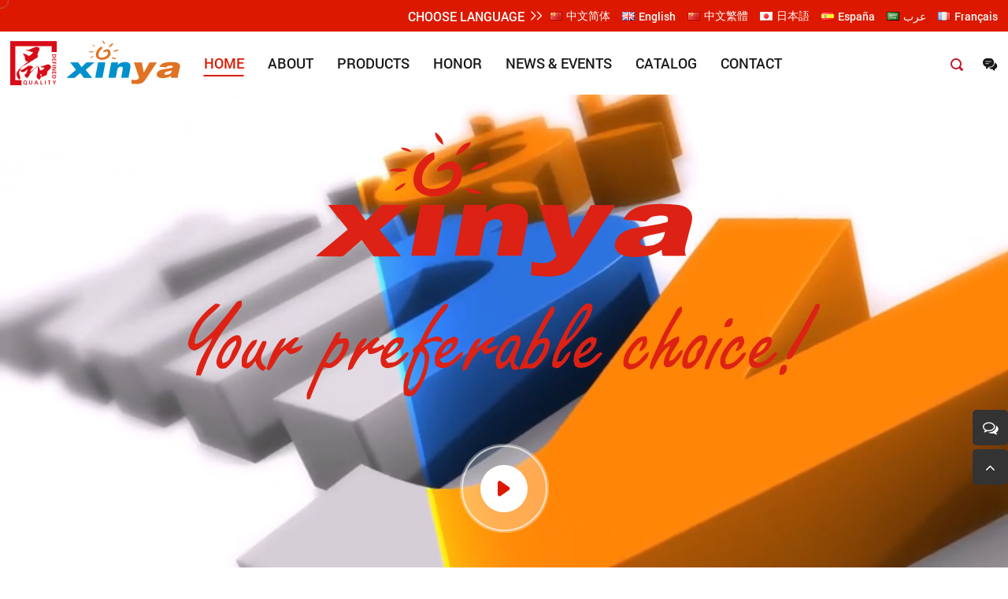

--- FILE ---
content_type: text/html;charset=utf-8
request_url: https://xinyachina.com/index.php/index/product_detail/id/309.html
body_size: 7604
content:
<!doctype html>
<html lang="en">
<head>
	<meta charset="UTF-8">
	<meta content="width=device-width, initial-scale=1.0, maximum-scale=1.0, user-scalable=0" name="viewport">
	<title>ZHEJIANG XINYA LEISURE PRODUCTS CO.,LTD.</title>
	<meta name="description" content="Zhejiang Xinya Leisure Products Co., Ltd. - ISO-certified manufacturer since 2000, specializing in camping chairs, beach chairs & folding tables. Supplies IKEA, Walmart globally. High-tech enterprise with 20+ annual innovations. Quality, delivery, value guaranteed. Partner with us today!">
	<meta name="keywords" content="outdoor leisure products manufacturer, camping chairs supplier, beach chairs factory, folding tables OEM, ISO certified furniture maker, Zhejiang outdoor equipment, high-tech leisure enterprise, OEM ODM services China">
	<link rel="stylesheet" href="/skin/css/style.css" />
	<link href="/uploads/20251208/20251208151332151.ico" rel="shortcut icon" type="image/x-icon">
	<link href="/uploads/20251208/20251208151328945.png" rel="apple-touch-icon-precomposed">
</head>
<body>
<img src="/uploads/20251208/20251208151323301.png" style="display:none;" width="0" height="0">
<div class="wap_header">
	<div class="wap_top">
		<div class="logo">
			<h1>
				<a href="https://www.xinyachina.com/">
					<img src="/skin/images/logo.png" alt="ZHEJIANG XINYA LEISURE PRODUCTS CO.,LTD.">
				</a>
			</h1>
		</div>
		<div class="menu-btn">
			<div class="item">
				<span class="menu-icon"></span>
				<span class="menu-icon"></span>
				<span class="menu-icon"></span>
			</div>
		</div>
	</div>
	<div class="wap_nav">
		<div class="wap_sidebar">
			<div class="web_menu">
				<div class="alt">
					<i class="fa fa-navicon"></i>
					<span>Menu</span>
				</div>
				<div class="bd">
					<div class="item one">
						<h3><a href="https://www.xinyachina.com/" class="on">HOME</a></h3>
					</div>
															<div class="item one">
						<h3><a href="/about/">ABOUT</a></h3>
											</div>
										<div class="item one">
						<h3><a href="/products/">PRODUCTS</a></h3>
																		<div class="two">
														<div class="item">
							    <h3><a href="/beach-chairs/">Beach Chairs</a></h3>
    														</div>
														<div class="item">
							    <h3><a href="/camping-chairs/">Camping Chairs</a></h3>
    														</div>
														<div class="item">
							    <h3><a href="/director-chairs/">Director Chairs</a></h3>
    														</div>
														<div class="item">
							    <h3><a href="/beach-loungers/">Beach Loungers</a></h3>
    														</div>
														<div class="item">
							    <h3><a href="/camping-beds/">Camping Beds</a></h3>
    														</div>
														<div class="item">
							    <h3><a href="/camping-tables/">Camping Tables</a></h3>
    														</div>
														<div class="item">
							    <h3><a href="/folding-cupboards/">Folding Cupboards</a></h3>
    														</div>
														<div class="item">
							    <h3><a href="/Garden-chairs/">Garden Chairs</a></h3>
    														</div>
														<div class="item">
							    <h3><a href="/Garden-tables/">Garden Tables</a></h3>
    														</div>
														<div class="item">
							    <h3><a href="/clothes-dryers/">Clothes Dryers</a></h3>
    														</div>
														<div class="item">
							    <h3><a href="/accessory/">Accessory</a></h3>
    														</div>
													</div>
											</div>
										<div class="item one">
						<h3><a href="/honor/">HONOR</a></h3>
											</div>
										<div class="item one">
						<h3><a href="/news-events/">NEWS &amp; EVENTS</a></h3>
																		<div class="two">
														<div class="item">
							    <h3><a href="/industry-news/">Industry news</a></h3>
    														</div>
														<div class="item">
							    <h3><a href="/events/">EVENTS</a></h3>
    														</div>
														<div class="item">
							    <h3><a href="/company-news/">Company news</a></h3>
    														</div>
													</div>
											</div>
										<div class="item one">
						<h3><a href="/catalog/">CATALOG</a></h3>
											</div>
										<div class="item one">
						<h3><a href="/contact/">CONTACT</a></h3>
											</div>
									</div>
			</div>
			<div class="web_so">
				<div class="alt">
					<i class="fa fa-search"></i>
					<span>Search</span>
				</div>
				<form action="/index/index/search/">
				    <input name="q" type="text" placeholder="Search...">
				    <button type="submit" title="Search">
				        <i class="fa fa-search"></i>
				    </button>
				</form>
			</div>
			<div class="web_lang">
				<div class="alt">
					<i class="fa fa-globe"></i>
					<span>Language Selection</span>
				</div>
				<div class="bd">
				                         
                    <a href="https://cn.xinyachina.com/"><img src="/skin/images/cn.png" alt="中文简体" title="中文简体"><span>中文简体</span></a>
                     
                    <a href="https://www.xinyachina.com/"><img src="/skin/images/en.png" alt="English" title="English"><span>English</span></a>
                     
                    <a href="https://hk.xinyachina.com/"><img src="/skin/images/cn.png" alt="中文繁體" title="中文繁體"><span>中文繁體</span></a>
                     
                    <a href=""><img src="/skin/images/jp.png" alt="日本語" title="日本語"><span>日本語</span></a>
                     
                    <a href="https://sp.xinyachina.com/"><img src="/skin/images/sp.png" alt="España  " title="España  "><span>España  </span></a>
                     
                    <a href="https://ar.xinyachina.com/"><img src="/skin/images/ar.png" alt="عرب" title="عرب"><span>عرب</span></a>
                     
                    <a href="https://fr.xinyachina.com/"><img src="/skin/images/fr.png" alt="Français" title="Français"><span>Français</span></a>
                    				</div>
			</div>
			<div class="web_del">
				<div class="alt">
					<i class="fa fa-close"></i>
					<span>Exit Menu</span>
				</div>
			</div>
		</div>
		<div class="wap_nav_bg"></div>
	</div>
</div><div class="top">
	<div class="wrap">
		<div class="lang">
			<h3>
				<span>Choose  Language</span>
				<img src="/skin/images/ico1.png" alt="">
			</h3>
									<a href="https://cn.xinyachina.com/">
				<img src="/skin/images/cn.png" alt="中文简体" title="中文简体">
				<span>中文简体</span>
			</a>
						<a href="https://www.xinyachina.com/">
				<img src="/skin/images/en.png" alt="English" title="English">
				<span>English</span>
			</a>
						<a href="https://hk.xinyachina.com/">
				<img src="/skin/images/cn.png" alt="中文繁體" title="中文繁體">
				<span>中文繁體</span>
			</a>
						<a href="">
				<img src="/skin/images/jp.png" alt="日本語" title="日本語">
				<span>日本語</span>
			</a>
						<a href="https://sp.xinyachina.com/">
				<img src="/skin/images/sp.png" alt="España  " title="España  ">
				<span>España  </span>
			</a>
						<a href="https://ar.xinyachina.com/">
				<img src="/skin/images/ar.png" alt="عرب" title="عرب">
				<span>عرب</span>
			</a>
						<a href="https://fr.xinyachina.com/">
				<img src="/skin/images/fr.png" alt="Français" title="Français">
				<span>Français</span>
			</a>
					</div>
	</div>
</div>
<div class="header">
	<div class="wrap">
		<div class="left">
			<div class="logo">
				<h1><a href="/"><img src="/skin/images/logo.png" alt="ZHEJIANG XINYA LEISURE PRODUCTS CO.,LTD."></a></h1>
			</div>
			<div class="menu">
				<div class="item  on">
					<h3><a href="/">HOME</a></h3>
				</div>
												<div class="item">
					<h3><a href="/about/">ABOUT</a></h3>
				</div>
								<div class="item">
					<h3><a href="/products/">PRODUCTS</a></h3>
				</div>
								<div class="item">
					<h3><a href="/honor/">HONOR</a></h3>
				</div>
								<div class="item">
					<h3><a href="/news-events/">NEWS &amp; EVENTS</a></h3>
				</div>
								<div class="item">
					<h3><a href="/catalog/">CATALOG</a></h3>
				</div>
								<div class="item">
					<h3><a href="/contact/">CONTACT</a></h3>
				</div>
							</div>
		</div>
		<div class="right">
			<a href="javascript:;" class="search-btn"><img src="/skin/images/ico7.png" alt=""></a>
			<a href="javascript:;" class="message_btn"><img src="/skin/images/ico8.png" alt=""></a>
		</div>
	</div>
</div>
<div class="index_video">
	<video id="autoplay-video" style="object-fit: cover;object-position: center;" src="/skin/banner.mp4" muted="" autoplay="" playsinline="" webkit-playsinline="" x-webkit-airplay="" preload="auto" loop="" poster="/uploads/20251208/20251208102915835.webp"></video>
	<div class="info">
		<div class="pic">
			<div class="p1 wow fadeInUpBig">
				<img src="/skin/images/video1.png" alt="">
			</div>
			<div class="p2 wow fadeInUpBig">
				<img src="/skin/images/video2.png" alt="">
			</div>
		</div>
		<div class="videolist" videourl="/skin/xy.mp4">
			<div class="i">
				<img src="/skin/images/ico27.png" alt="">
			</div>
		</div>
	</div>
</div>
<div class="index-type main">
	<div class="wrap">
		<div class="hd wow fadeInUpBig">
			<h2>Our Product Categories</h2>
			<p>We make accessing a wide range of products and services effortless. Committed to delivering a reliable, trustworthy, and supportive service, we strive to empower our customers to thrive in an ever-evolving world.</p>
		</div>
		<div class="bd">
									<div class="item wow fadeInUpBig">
				<a href="/beach-chairs/">
					<div class="i">
						<div class="in">
							<img src="/skin/images/c1.png" alt="Beach Chairs">
						</div>
						<div class="on">
							<img src="/skin/images/c2.png" alt="Beach Chairs">
						</div>
					</div>
					<div class="p">
						<h3>Beach Chairs</h3>
					</div>
				</a>
			</div>
						<div class="item wow fadeInUpBig">
				<a href="/camping-chairs/">
					<div class="i">
						<div class="in">
							<img src="/skin/images/c5.png" alt="Camping Chairs">
						</div>
						<div class="on">
							<img src="/skin/images/c6.png" alt="Camping Chairs">
						</div>
					</div>
					<div class="p">
						<h3>Camping Chairs</h3>
					</div>
				</a>
			</div>
						<div class="item wow fadeInUpBig">
				<a href="/director-chairs/">
					<div class="i">
						<div class="in">
							<img src="/uploads/20251205/20251205165909452.png" alt="Director Chairs">
						</div>
						<div class="on">
							<img src="/uploads/20251205/20251205165911291.png" alt="Director Chairs">
						</div>
					</div>
					<div class="p">
						<h3>Director Chairs</h3>
					</div>
				</a>
			</div>
						<div class="item wow fadeInUpBig">
				<a href="/beach-loungers/">
					<div class="i">
						<div class="in">
							<img src="/skin/images/c3.png" alt="Beach Loungers">
						</div>
						<div class="on">
							<img src="/skin/images/c4.png" alt="Beach Loungers">
						</div>
					</div>
					<div class="p">
						<h3>Beach Loungers</h3>
					</div>
				</a>
			</div>
						<div class="item wow fadeInUpBig">
				<a href="/camping-beds/">
					<div class="i">
						<div class="in">
							<img src="/skin/images/c9.png" alt="Camping Beds">
						</div>
						<div class="on">
							<img src="/skin/images/c10.png" alt="Camping Beds">
						</div>
					</div>
					<div class="p">
						<h3>Camping Beds</h3>
					</div>
				</a>
			</div>
						<div class="item wow fadeInUpBig">
				<a href="/camping-tables/">
					<div class="i">
						<div class="in">
							<img src="/skin/images/c7.png" alt="Camping Tables">
						</div>
						<div class="on">
							<img src="/skin/images/c8.png" alt="Camping Tables">
						</div>
					</div>
					<div class="p">
						<h3>Camping Tables</h3>
					</div>
				</a>
			</div>
						<div class="item wow fadeInUpBig">
				<a href="/folding-cupboards/">
					<div class="i">
						<div class="in">
							<img src="/skin/images/c11.png" alt="Folding Cupboards">
						</div>
						<div class="on">
							<img src="/skin/images/c12.png" alt="Folding Cupboards">
						</div>
					</div>
					<div class="p">
						<h3>Folding Cupboards</h3>
					</div>
				</a>
			</div>
						<div class="item wow fadeInUpBig">
				<a href="/Garden-chairs/">
					<div class="i">
						<div class="in">
							<img src="/skin/images/c13.png" alt="Garden Chairs">
						</div>
						<div class="on">
							<img src="/skin/images/c14.png" alt="Garden Chairs">
						</div>
					</div>
					<div class="p">
						<h3>Garden Chairs</h3>
					</div>
				</a>
			</div>
						<div class="item wow fadeInUpBig">
				<a href="/Garden-tables/">
					<div class="i">
						<div class="in">
							<img src="/skin/images/c15.png" alt="Garden Tables">
						</div>
						<div class="on">
							<img src="/skin/images/c16.png" alt="Garden Tables">
						</div>
					</div>
					<div class="p">
						<h3>Garden Tables</h3>
					</div>
				</a>
			</div>
						<div class="item wow fadeInUpBig">
				<a href="/clothes-dryers/">
					<div class="i">
						<div class="in">
							<img src="/skin/images/c17.png" alt="Clothes Dryers">
						</div>
						<div class="on">
							<img src="/skin/images/c18.png" alt="Clothes Dryers">
						</div>
					</div>
					<div class="p">
						<h3>Clothes Dryers</h3>
					</div>
				</a>
			</div>
					</div>
		<div class="show">
		                            									<div class="item item1 wow fadeInUpBig">
							<a href="/beach-chairs/">
					<div class="pic">
						<img src="/skin/images/t1.jpg" alt="Beach Chairs" title="Beach Chairs">
					</div>
					<div class="t">
						<h2>Beach Chairs</h2>
						<span>READ MORE</span>
					</div>
				</a>
						</div>
						            						<div class="item item2 wow fadeInUpBig">
										<a href="/beach-loungers/">
					<div class="pic">
						<img src="/uploads/20251211/20251211114258454.webp" alt="Beach Loungers" title="Beach Loungers">
					</div>
					<div class="t">
						<h2>Beach Loungers</h2>
						<span>READ MORE</span>
					</div>
				</a>
						            										<a href="/camping-chairs/">
					<div class="pic">
						<img src="/uploads/20251210/20251210163707205.webp" alt="Camping Chairs" title="Camping Chairs">
					</div>
					<div class="t">
						<h2>Camping Chairs</h2>
						<span>READ MORE</span>
					</div>
				</a>
						</div>
						            						<div class="item item2 wow fadeInUpBig">
										<a href="/camping-tables/">
					<div class="pic">
						<img src="/skin/images/t3.jpg" alt="Camping Tables" title="Camping Tables">
					</div>
					<div class="t">
						<h2>Camping Tables</h2>
						<span>READ MORE</span>
					</div>
				</a>
						            										<a href="/camping-beds/">
					<div class="pic">
						<img src="/uploads/20251211/20251211132516318.webp" alt="Camping Beds" title="Camping Beds">
					</div>
					<div class="t">
						<h2>Camping Beds</h2>
						<span>READ MORE</span>
					</div>
				</a>
						</div>
								</div>
	</div>
</div>
<div class="index-hot">
			<a href="/product/camping-tables/65.html" class="wrap">
		<div class="logo">
			<img src="/skin/images/logo1.png" alt="">
			<img src="/skin/images/ico52.png" alt="">
		</div>
		<div class="t">
			<h2>XYT-332</h2>
			<h3>Camping Tables</h3>
			<img src="/skin/images/ico46.png" alt="">
			<div class="line">
				<span></span>
				<span></span>
				<span></span>
				<span></span>
			</div>
		</div>
		<div class="p">
			<img src="/uploads/20251208/20251208105511900.webp" alt="">
		</div>
		<div class="images">
									<div class="i">
				<img src="/uploads/20251208/20251208105640425.jpg" alt="">
			</div>
						<div class="i">
				<img src="/uploads/20251208/20251208105640636.jpg" alt="">
			</div>
						<div class="i">
				<img src="/uploads/20251208/20251208105640972.jpg" alt="">
			</div>
					</div>
		<div class="data">
			<ul>
												<li>
					<h3>100x68x51.5/71cm</h3>
					<p>Product size</p>
				</li>
								<li>
					<h3>103.5x8x73.5cm/1pcs</h3>
					<p>Packing size</p>
				</li>
								<li>
					<h3>Φ25mm Φ20mm</h3>
					<p>Tube</p>
				</li>
								<li>
					<h3>1126pcs</h3>
					<p>40'HQ</p>
				</li>
							</ul>
		</div>
		<div class="down">
			<div class="down_txt">NEXT</div>
			<div class="down_pic">
				<img src="/uploads/20251208/20251208105137368.webp" alt="">
			</div>
			<div class="btn">
				<img src="/skin/images/ico47.png" alt="">
			</div>
		</div>
	</a>
		<a href="/product/beach-chairs/7.html" class="wrap">
		<div class="logo">
			<img src="/skin/images/logo1.png" alt="">
			<img src="/skin/images/ico52.png" alt="">
		</div>
		<div class="t">
			<h2>XYC-539</h2>
			<h3>Beach Chairs</h3>
			<img src="/skin/images/ico46.png" alt="">
			<div class="line">
				<span></span>
				<span></span>
				<span></span>
				<span></span>
			</div>
		</div>
		<div class="p">
			<img src="/uploads/20251208/20251208105137368.webp" alt="">
		</div>
		<div class="images">
									<div class="i">
				<img src="/uploads/20251208/20251208105003437.jpg" alt="">
			</div>
						<div class="i">
				<img src="/uploads/20251208/20251208105003369.jpg" alt="">
			</div>
						<div class="i">
				<img src="/uploads/20251208/20251208105003305.webp" alt="">
			</div>
					</div>
		<div class="data">
			<ul>
												<li>
					<h3>58x60x79cm</h3>
					<p>Product size</p>
				</li>
								<li>
					<h3>70x63x36.5cm/4pcs</h3>
					<p>Packing size</p>
				</li>
								<li>
					<h3>Φ24mm</h3>
					<p>Tube</p>
				</li>
								<li>
					<h3>1688pcs</h3>
					<p>40'HQ</p>
				</li>
							</ul>
		</div>
		<div class="down">
			<div class="down_txt">NEXT</div>
			<div class="down_pic">
				<img src="/uploads/20251208/20251208104307299.webp" alt="">
			</div>
			<div class="btn">
				<img src="/skin/images/ico47.png" alt="">
			</div>
		</div>
	</a>
		<a href="/product/camping-beds/37.html" class="wrap">
		<div class="logo">
			<img src="/skin/images/logo1.png" alt="">
			<img src="/skin/images/ico52.png" alt="">
		</div>
		<div class="t">
			<h2>XYB-313</h2>
			<h3>Camping Beds</h3>
			<img src="/skin/images/ico46.png" alt="">
			<div class="line">
				<span></span>
				<span></span>
				<span></span>
				<span></span>
			</div>
		</div>
		<div class="p">
			<img src="/uploads/20251208/20251208104307299.webp" alt="">
		</div>
		<div class="images">
									<div class="i">
				<img src="/uploads/20251208/20251208104506421.jpg" alt="">
			</div>
						<div class="i">
				<img src="/uploads/20251208/20251208104518826.jpg" alt="">
			</div>
						<div class="i">
				<img src="/uploads/20251208/20251208104506540.jpg" alt="">
			</div>
					</div>
		<div class="data">
			<ul>
												<li>
					<h3>206x73x47cm</h3>
					<p>Product size</p>
				</li>
								<li>
					<h3>18x18x114cm/1pcs</h3>
					<p>Packing size</p>
				</li>
								<li>
					<h3>25x25mm</h3>
					<p>Tube</p>
				</li>
								<li>
					<h3>1736pcs</h3>
					<p>40'HQ</p>
				</li>
							</ul>
		</div>
		<div class="down">
			<div class="down_txt">NEXT</div>
			<div class="down_pic">
				<img src="/uploads/20251208/20251208103940539.webp" alt="">
			</div>
			<div class="btn">
				<img src="/skin/images/ico47.png" alt="">
			</div>
		</div>
	</a>
		<a href="/product/camping-chairs/58.html" class="wrap">
		<div class="logo">
			<img src="/skin/images/logo1.png" alt="">
			<img src="/skin/images/ico52.png" alt="">
		</div>
		<div class="t">
			<h2>XYC-392</h2>
			<h3>Camping Chairs</h3>
			<img src="/skin/images/ico46.png" alt="">
			<div class="line">
				<span></span>
				<span></span>
				<span></span>
				<span></span>
			</div>
		</div>
		<div class="p">
			<img src="/uploads/20251208/20251208103940539.webp" alt="">
		</div>
		<div class="images">
									<div class="i">
				<img src="/uploads/20251208/20251208103733291.jpg" alt="">
			</div>
						<div class="i">
				<img src="/uploads/20251208/20251208103733480.jpg" alt="">
			</div>
						<div class="i">
				<img src="/uploads/20251208/20251208103733577.jpg" alt="">
			</div>
					</div>
		<div class="data">
			<ul>
												<li>
					<h3>77x62x120.5cm</h3>
					<p>Product size</p>
				</li>
								<li>
					<h3>103.5x43.5x64.5cm/4pcs</h3>
					<p>Packing size</p>
				</li>
								<li>
					<h3>32x22 Φ22mm</h3>
					<p>Tube</p>
				</li>
								<li>
					<h3>924pcs</h3>
					<p>40'HQ</p>
				</li>
							</ul>
		</div>
		<div class="down">
			<div class="down_txt">NEXT</div>
			<div class="down_pic">
				<img src="/skin/images/10.png" alt="">
			</div>
			<div class="btn">
				<img src="/skin/images/ico47.png" alt="">
			</div>
		</div>
	</a>
		<a href="" class="wrap">
		<div class="logo">
			<img src="/skin/images/logo1.png" alt="">
			<img src="/skin/images/ico52.png" alt="">
		</div>
		<div class="t">
			<h2>xyc-125a</h2>
			<h3>Beach chairs</h3>
			<img src="/skin/images/ico46.png" alt="">
			<div class="line">
				<span></span>
				<span></span>
				<span></span>
				<span></span>
			</div>
		</div>
		<div class="p">
			<img src="/skin/images/10.png" alt="">
		</div>
		<div class="images">
									<div class="i">
				<img src="/uploads/20251205/20251205100125852.jpg" alt="">
			</div>
						<div class="i">
				<img src="/uploads/20251205/20251205100128750.jpg" alt="">
			</div>
						<div class="i">
				<img src="/uploads/20251205/20251205100128285.jpg" alt="">
			</div>
					</div>
		<div class="data">
			<ul>
												<li>
					<h3>65×58×77cm</h3>
					<p>Product size</p>
				</li>
								<li>
					<h3>61×40×71/4cm</h3>
					<p>Packing size</p>
				</li>
								<li>
					<h3>Ф22mm  Ф16mm</h3>
					<p>Tube</p>
				</li>
								<li>
					<h3>1560pcs</h3>
					<p>40'HQ</p>
				</li>
							</ul>
		</div>
		<div class="down">
			<div class="down_txt">NEXT</div>
			<div class="down_pic">
				<img src="/uploads/20251208/20251208105511900.webp" alt="">
			</div>
			<div class="btn">
				<img src="/skin/images/ico47.png" alt="">
			</div>
		</div>
	</a>
	</div>
<div class="list-about main">
	<div class="wrap">
		<div class="content flex" id="about_1">
			<div class="left">
				<div class="fixed wow fadeInUpBig">
					<h3>Enjoy starting from here</h3>
					<div class="video">
						<h2>Let's get to <br>know <span>XINYA</span> <br>together.</h2>
						<div class="videolist" videourl="/skin/xy.mp4">
							<div class="i">
								<img src="/skin/images/ico27.png" alt="">
							</div>
						</div>
					</div>
				</div>
			</div>
			<div class="right">
				<div class="logo wow fadeInUpBig">
					<img src="/skin/images/logo3.png" alt="">
					<img src="/skin/images/logo4.png" alt="">
					<img src="/skin/images/logo5.png" alt="">
				</div>
				<div class="body wow fadeInUpBig">
					<p>Zhejiang Xinya Leisure products Co., Ltd. is specialized in manufacturing outdoor furnitures, including beach, camping and garden series as well as aluminum airer. We are a manufacturing and trading enterprise , enjoyed good reputation since established in 2000.</p>
				</div>
			</div>
		</div>
		<div class="index_tabs">
			<div class="item wow fadeInUpBig">
				<a href="/about//#about_2">
					<div class="i">
						<div class="in">
							<img src="/skin/images/ico38.png" alt="">
						</div>
						<div class="on">
							<img src="/skin/images/ico39.png" alt="">
						</div>
					</div>
					<div class="p">
						<h3>panoramic  VR</h3>
					</div>
				</a>
			</div>
			<div class="item wow fadeInUpBig">
				<a href="/about//#about_3">
					<div class="i">
						<div class="in">
							<img src="/skin/images/ico40.png" alt="">
						</div>
						<div class="on">
							<img src="/skin/images/ico41.png" alt="">
						</div>
					</div>
					<div class="p">
						<h3>CERTIFICATION</h3>
					</div>
				</a>
			</div>
			<div class="item wow fadeInUpBig">
				<a href="/honor/">
					<div class="i">
						<div class="in">
							<img src="/skin/images/ico42.png" alt="">
						</div>
						<div class="on">
							<img src="/skin/images/ico43.png" alt="">
						</div>
					</div>
					<div class="p">
						<h3>Honors</h3>
					</div>
				</a>
			</div>
			<div class="item wow fadeInUpBig">
				<a href="/catalog/">
					<div class="i">
						<div class="in">
							<img src="/skin/images/ico44.png" alt="">
						</div>
						<div class="on">
							<img src="/skin/images/ico45.png" alt="">
						</div>
					</div>
					<div class="p">
						<h3>E-BOOK</h3>
					</div>
				</a>
			</div>
		</div>
		<div class="index_pic wow fadeInUpBig">
			<img src="/skin/images/index_about.jpg" alt="">
		</div>
		<div class="data_list flex main" id="about_1">
			      
						<div class="item wow fadeInUpBig">
				<a href="javascript:;">
					<div class="i">
						<img src="/uploads/20251205/20251205094748683.png" alt="2000">
					</div>
					<div class="p">
						<h3 data-count="2000">2000</h3>
						<p>Established</p>
					</div>
				</a>
			</div>
						<div class="item wow fadeInUpBig">
				<a href="javascript:;">
					<div class="i">
						<img src="/uploads/20251205/20251205094748911.png" alt="50000">
					</div>
					<div class="p">
						<h3 data-count="50000">50000</h3>
						<p>Building area (m²)</p>
					</div>
				</a>
			</div>
						<div class="item wow fadeInUpBig">
				<a href="javascript:;">
					<div class="i">
						<img src="/uploads/20251205/20251205094748985.png" alt="600">
					</div>
					<div class="p">
						<h3 data-count="600">600</h3>
						<p>Employees</p>
					</div>
				</a>
			</div>
						<div class="item wow fadeInUpBig">
				<a href="javascript:;">
					<div class="i">
						<img src="/uploads/20251205/20251205094748530.png" alt="500">
					</div>
					<div class="p">
						<h3 data-count="500">500</h3>
						<p>Product categories</p>
					</div>
				</a>
			</div>
					</div>
	</div>
</div>
<div class="scroll left-scroll">
	<div class="item">
		<img src="/skin/images/logo1.png" alt="">
	</div>
	<div class="item">
		<img src="/skin/images/logo1.png" alt="">
	</div>
	<div class="item">
		<img src="/skin/images/logo1.png" alt="">
	</div>
	<div class="item">
		<img src="/skin/images/logo1.png" alt="">
	</div>
	<div class="item">
		<img src="/skin/images/logo1.png" alt="">
	</div>
	<div class="item">
		<img src="/skin/images/logo1.png" alt="">
	</div>
	<div class="item">
		<img src="/skin/images/logo1.png" alt="">
	</div>
	<div class="item">
		<img src="/skin/images/logo1.png" alt="">
	</div>
	<div class="item">
		<img src="/skin/images/logo1.png" alt="">
	</div>
	<div class="item">
		<img src="/skin/images/logo1.png" alt="">
	</div>
	<div class="item">
		<img src="/skin/images/logo1.png" alt="">
	</div>
	<div class="item">
		<img src="/skin/images/logo1.png" alt="">
	</div>
	<div class="item">
		<img src="/skin/images/logo1.png" alt="">
	</div>
	<div class="item">
		<img src="/skin/images/logo1.png" alt="">
	</div>
	<div class="item">
		<img src="/skin/images/logo1.png" alt="">
	</div>
	<div class="item">
		<img src="/skin/images/logo1.png" alt="">
	</div>
	<div class="item">
		<img src="/skin/images/logo1.png" alt="">
	</div>
	<div class="item">
		<img src="/skin/images/logo1.png" alt="">
	</div>
	<div class="item">
		<img src="/skin/images/logo1.png" alt="">
	</div>
	<div class="item">
		<img src="/skin/images/logo1.png" alt="">
	</div>
</div>
<div class="scroll right-scroll">
	<div class="item">
		<img src="/skin/images/logo2.png" alt="">
	</div>
	<div class="item">
		<img src="/skin/images/logo2.png" alt="">
	</div>
	<div class="item">
		<img src="/skin/images/logo2.png" alt="">
	</div>
	<div class="item">
		<img src="/skin/images/logo2.png" alt="">
	</div>
	<div class="item">
		<img src="/skin/images/logo2.png" alt="">
	</div>
	<div class="item">
		<img src="/skin/images/logo2.png" alt="">
	</div>
	<div class="item">
		<img src="/skin/images/logo2.png" alt="">
	</div>
	<div class="item">
		<img src="/skin/images/logo2.png" alt="">
	</div>
	<div class="item">
		<img src="/skin/images/logo2.png" alt="">
	</div>
	<div class="item">
		<img src="/skin/images/logo2.png" alt="">
	</div>
	<div class="item">
		<img src="/skin/images/logo2.png" alt="">
	</div>
	<div class="item">
		<img src="/skin/images/logo2.png" alt="">
	</div>
	<div class="item">
		<img src="/skin/images/logo2.png" alt="">
	</div>
	<div class="item">
		<img src="/skin/images/logo2.png" alt="">
	</div>
</div>
<div class="footer">
	<div class="wrap flex">
		<div class="left">
			<h3>If you need to know more about us, you can leave us a message or contact us, we will Give you feedback in time</h3>
			<div class="info">
				<div class="item">
					<h4>PRODUCTS</h4>
					<div class="sub">
																		<a href="/beach-chairs/" title="Beach Chairs">Beach Chairs</a>
												<a href="/camping-chairs/" title="Camping Chairs">Camping Chairs</a>
												<a href="/director-chairs/" title="Director Chairs">Director Chairs</a>
												<a href="/beach-loungers/" title="Beach Loungers">Beach Loungers</a>
												<a href="/camping-beds/" title="Camping Beds">Camping Beds</a>
												<a href="/camping-tables/" title="Camping Tables">Camping Tables</a>
												<a href="/folding-cupboards/" title="Folding Cupboards">Folding Cupboards</a>
												<a href="/Garden-chairs/" title="Garden Chairs">Garden Chairs</a>
												<a href="/Garden-tables/" title="Garden Tables">Garden Tables</a>
												<a href="/clothes-dryers/" title="Clothes Dryers">Clothes Dryers</a>
												<a href="/accessory/" title="Accessory">Accessory</a>
											</div>
				</div>
				<div class="item">
					<h4>ABOUT US</h4>
					<div class="sub">
						<a href="/about//#about_1">Company Profile</a>
						<a href="/about//#about_2">Panoramic VR</a>
						<a href="/about//#about_3">Certification</a>
						<a href="/honor/">Honors</a>
						<a href="/catalog/">E-Book</a>
					</div>
				</div>
				<div class="item">
					<h4>CONTACT</h4>
					<div class="txt">
						<ul>
							<li>
								<div class="i">
									<img src="/skin/images/ico11.png" alt="">
								</div>
								<div class="p">No.1,Xinya Road,Zhiying Industrial Zone,Yongkang City, Zhejiang, China.</div>
							</li>
							<li>
								<div class="i">
									<img src="/skin/images/ico12.png" alt="">
								</div>
								<div class="p">TEL: <a href="tel:+86-579-8748 6110">+86-579-8748 6110</a></div>
							</li>
							<li>
								<div class="i">
									<img src="/skin/images/ico13.png" alt="">
								</div>
								<div class="p">E-MAIL: <a href="mailto:xinya@xinyachina.com">xinya@xinyachina.com</a></div>
							</li>
						</ul>
					</div>
					<div class="ico a2a_kit">
						<a class="a2a_button_whatsapp"><i class="fa fa-whatsapp"></i></a>
						<a class="a2a_button_facebook"><i class="fa fa-facebook"></i></a>
						<a class="a2a_button_twitter"><i class="fa fa-twitter"></i></a>
						<a class="a2a_button_wechat"><i class="fa fa-weixin"></i></a>
						<a class="a2a_button_linkedin"><i class="fa fa-linkedin"></i></a>
						<a href="javascript:;" class="click_qrcode"><i class="fa fa-qrcode"></i></a>
					</div>
				</div>
			</div>
		</div>
		<div class="right">
			<h3>SUBSCRIPTION<span>INFORMATION</span></h3>
			<h4>If you want to know the latest information of Xinya, please leave your mailbox to complfte the subscription, we will send the latest information by email.</h4>
			<h5>E-mail *</h5>
			<form id="myform_message1" target="iframe">
				<input name="diyform_7_70" class="diyform_7_70" type="text" placeholder="xinya@xinyachina.com">
				<p>Get In Touch With Us For Inquiries Or Business Proposals.</p>
				<input name="modelid" type="hidden" value="7">
				<input name="diyform_7_68" type="hidden" value="/">
				<input name="diyform_7_72" type="hidden" value="/">
				<input name="diyform_7_74" type="hidden" value="/">
				<input name="code" type="hidden" value="1">
				<input name="url" type="hidden" value="https://xinyachina.com/index.php/index/product_detail/id/309.html">
				<div onclick="diyform_btn('myform_message1')" class="btn">
					<span>SUBMIT</span>
					<img src="/skin/images/ico15.png" alt="">
				</div>
			</form>
		</div>
	</div>
</div>
<div class="bottom">
	<div class="wrap flex">
		<p>COPYRIGHT © ZHEJIANG XINYA LEISURE PRODUCTS CO.,LTD. ALL RIGHTS RESERVED<script>
  var _paq = window._paq = window._paq || [];
  /* tracker methods like "setCustomDimension" should be called before "trackPageView" */
  _paq.push(['trackPageView']);
  _paq.push(['enableLinkTracking']);
  (function() {
    var u="//tongji.hqsou.com/";
    _paq.push(['setTrackerUrl', u+'matomo.php']);
    _paq.push(['setSiteId', '139']);
    var d=document, g=d.createElement('script'), s=d.getElementsByTagName('script')[0];
    g.async=true; g.src=u+'matomo.js'; s.parentNode.insertBefore(g,s);
  })();
</script>
<a href="https://beian.miit.gov.cn/" target="_blank">浙ICP备12037991号-1</a></p>
		<a href="https://www.mi-chuan.cn/" target="_blank" class="michuan"><img src="/skin/images/michuan.png" alt=""></a>
	</div>
</div>
<div class="wap-bottom">
	<ul>
		      
				<li>
						<a href="/">
							<div class="box">
					<i class="fa fa-home"></i>
					<p>HOME</p>
				</div>
			</a>
		</li>
				<li>
						<a href="/products">
							<div class="box">
					<i class="fa fa-th-large"></i>
					<p>Products</p>
				</div>
			</a>
		</li>
				<li>
						<a href="javascript:void(0);" class="menu-btn">
							<div class="box">
					<i class="fa fa-navicon"></i>
					<p>MENU</p>
				</div>
			</a>
		</li>
				<li>
						<a href="tel:008657987486110">
							<div class="box">
					<i class="fa fa-phone"></i>
					<p>TEL</p>
				</div>
			</a>
		</li>
				<li>
						<a href="/contact">
							<div class="box">
					<i class="fa fa-map-marker"></i>
					<p>Contact</p>
				</div>
			</a>
		</li>
			</ul>
</div>
<div class="fixed-right">
	<div class="item item_btn">
		<i class="fa fa-comments-o"></i>
	</div>
	<div class="bd">
		      
				<div class="item">
			<a href="tel:008657987486110">
				<span>+86-579-8748 6110</span>
			</a>
			<i class="fa fa-phone"></i>
		</div>
				<div class="item">
			<a href="mailto:xinya@xinyachina.com">
				<span>xinya@xinyachina.com</span>
			</a>
			<i class="fa fa-envelope-o"></i>
		</div>
				<div class="item fixed-right-close">
			<i class="fa fa-times"></i>
		</div>
	</div>
	<div class="item fixed-right-top">
		<i class="fa fa-angle-up"></i>
	</div>
</div>
<div id="fixed-bg"></div>
<div id="message">
	<div class="center">
		<div id="close"><i class="fa fa-times"></i></div>
		<form id="feedback_form" target="iframe">
			<div class="item">
				<i class="fa fa-user"></i>
				<input name="diyform_7_68" class="diyform_7_68" type="text" placeholder="Please enterName">
			</div>
			<div class="item">
				<i class="fa fa-map-marker"></i>
				<input name="diyform_7_69" class="diyform_7_69" type="text" placeholder="Please enterAddress">
			</div>
			<div class="item">
				<i class="fa fa-envelope-open"></i>
				<input name="diyform_7_70" class="diyform_7_70" type="text" placeholder="Please enterEmail">
			</div>
			<div class="item">
				<i class="fa fa-compass"></i>
				<input name="diyform_7_71" class="diyform_7_71" type="text" placeholder="Please enterCompany">
			</div>
			<div class="item">
				<i class="fa fa-volume-control-phone"></i>
				<input name="diyform_7_72" class="diyform_7_72" type="text" placeholder="Please enterPhone">
			</div>
			<div class="item">
				<i class="fa fa-fax"></i>
				<input name="diyform_7_73" class="diyform_7_73" type="text" placeholder="Please enterFax">
			</div>
			<div class="item text">
				<i class="fa fa-file-text"></i>
				<textarea name="diyform_7_74"  class="diyform_7_74"placeholder="Please enterMessage"></textarea>
			</div>
			<div class="item code">
				<i class="fa fa-barcode"></i>
				<input name="code" class="code" type="text" placeholder="Please enter the verification code">
				<img src="/index/api/code" class="code_img" onclick="this.src=this.src+'?'" alt="" />
			</div>
			<div class="btn">
				<input name="modelid" type="hidden" value="7">
				<input name="url" type="hidden" value="https://xinyachina.com/index.php/index/product_detail/id/309.html">
				<div onclick="diyform_btn('feedback_form')">Confirm</div>
			</div>
		</form>
	</div>
</div>
<div class="search-form">
	<form action="/index/index/search/" target="_blank" onsubmit="return searchurl()">
        <input type="hidden" name="modelid" value="3">
		<input name="q" id="key" type="text" placeholder="Please enter keywords" style="color:#000">
		<button type="submit" title="Search">
			<i class="fa fa-search"></i>
		</button>
	</form>
</div>
<iframe name="iframe" style="display:none;"></iframe>
<div class="videos"></div>
<div id="c-followDot">
    <div class="c-default"></div>
    <div class="c-hover"></div>
</div>
<script type="text/javascript" src="/skin/js/jquery.js"></script>
<script type="text/javascript" src="/skin/js/swiper.min.js"></script>
<script type="text/javascript" src="/skin/js/wow.js"></script>
<script type="text/javascript" src="/skin/js/core.js"></script>
<script type="text/javascript" src="/public/plugin/layer/layer.js"></script>
<script type="text/javascript" src="/public/js/core.js"></script>
<script>
function dotMove(e) {
    var obj = $("#c-followDot");
    var aA = $("a");
    var bW = $("body").width() - 25;
    $(document).mousemove(function(e) {
        var endx = e.clientX;
        var endy = e.clientY;
        if (endx > bW) {
            endx = bW;
        }
        obj.css({ "left": endx + "px", "top": endy + "px" });
    });
    aA.hover(function() {
        obj.addClass("c-active");
    }, function() {
        obj.removeClass("c-active");
    });
}
dotMove();
function searchurl(){
	if(document.getElementById('key').value){
		return true;
	}else{
		layer.msg('Please enter keywords');
		return false;
	}
}
</script><script async src="https://static.addtoany.com/menu/page.js"></script>

--- FILE ---
content_type: text/css
request_url: https://xinyachina.com/skin/css/style.css
body_size: 9158
content:
@import "font-awesome.css";
@import "michuan.css";
@import "animate.css";
@import "swiper.min.css";
*{box-sizing:border-box}
.wrap{width:100%;max-width:96%;margin:0 auto;}
.flex{display: flex;flex-wrap:wrap;justify-content:space-between}
.list.flex{justify-content:flex-start;}
.main{padding:60px 0;}

.top{background:#DC1900}
.top .lang{width:100%;height:40px;display:flex;align-items: center;justify-content: flex-end;}
.top .lang h3{margin-right:10px;color:#FFFFFF;text-transform:uppercase;display:flex;align-items: center;}
.top .lang h3 span{margin-right:8px;}
.top .lang a{display:flex;align-items: center;margin-right:15px;;}
.top .lang a:last-child{margin-right:0;}
.top .lang a img{margin-right:5px;}
.top .lang a span{color:#FFFFFF;font-size:14px;position: relative;}
.top .lang a span::after{transition-duration:.4s;width:0%;height:1px;content:"";position: absolute;bottom:0;left:0;background:#FFFFFF;}
.top .lang a:hover span::after{width:100%;}

.header{background:#fff;padding:0;width:100%;z-index:99999999;}
.header .wrap{display:flex;align-items: center;justify-content: space-between;}
.header .left{display:flex;align-items: center;}
.header .left .menu{display:flex;align-items: center;}
.header .left .menu .item{height:80px;display:flex;align-items:center;margin-left:30px;position:relative;}
.header .left .menu .item:last-child{margin-right:0;}
.header .left .menu .item h3 a{font-size:18px;text-transform:uppercase;text-decoration:none;position:relative;padding:5px 0;transition:all .4s cubic-bezier(.4,0,.2,1);text-shadow:0 0 0 transparent;}
.header .left .menu .item h3 a::after{content:'';position:absolute;width:0;height:2px;bottom:0;left:50%;background-color:#DC1900;transition:all .3s ease;transform:translateX(-50%);}
.header .left .menu .item.on h3 a,.header .left .menu .item:hover h3 a{color:#DC1900;}
.header .left .menu .item.on h3 a::after,.header .left .menu .item:hover h3 a::after{width:100%;}
.header .right{display:flex;align-items: center;}
.header .right a{margin-left:25px}
.header.height{position: fixed;top:0;box-shadow:0 2px 8px rgba(0,0,0,.04);}

.banner{overflow:hidden;position: relative;}
.banner .p img{width:100%;}

.weizhi{border-bottom:1px solid #DEDEE0}
.weizhi .wrap{height:60px;display:flex;align-items: center;}
.weizhi a{text-transform:uppercase;font-size:18px;}
.weizhi a:hover{color:#DC1900;}
.weizhi img{margin:0 17px}

.pc-menu{padding:55px 0 65px;display:flex;align-items: center;justify-content: center;}
.pc-menu .item{margin-right:20px;}
.pc-menu .item:last-child{margin-right:0;}
.pc-menu .item h3 a{position: relative;;border-radius:5px;overflow: hidden;width:240px;display:flex;align-items: center;height:50px;border:1px solid #DD2215;}
.pc-menu .item h3 a .i{position: relative;z-index:2;width:60px;height:100%;background:#DD2215;display:flex;align-items: center;justify-content: center;}
.pc-menu .item h3 a .p{position: relative;z-index:2;padding:0 15px;height:100%;display:flex;align-items: center;}
.pc-menu .item h3 a .p span{transition-duration:.4s;font-size:16px;text-transform:uppercase;}
.pc-menu .item h3 a::after{transition-duration:.4s;content:"";width:60px;height:100%;background:#DD2215;position: absolute;left:0;top:0;}
.pc-menu .item h3 a:hover::after,.pc-menu .item.on h3 a::after{width:100%;}
.pc-menu .item h3 a:hover .p span,.pc-menu .item.on h3 a .p span{color:#fff;}

.list-news .bd .item{width:calc(50% - 30px);margin-bottom:40px;}
.list-news .bd .item a{display:grid;grid-template-columns:300px 1fr;align-items:center;border-radius:12px;border:1px solid #e8e8e8;padding:16px;gap:24px;background:#fff;transition:all .4s cubic-bezier(.25,.46,.45,.94);box-shadow:0 2px 8px rgba(0,0,0,.04);position:relative;overflow:hidden;}
.list-news .bd .item a::before{content:'';position:absolute;top:0;left:-100%;width:100%;height:100%;background:linear-gradient(90deg,transparent,rgba(221,34,21,.03),transparent);transition:left .6s ease;}
.list-news .bd .item a:hover{transform:translateY(-4px);box-shadow:0 8px 24px rgba(221,34,21,.12);border-color:#DD2215;}
.list-news .bd .item a:hover::before{left:100%;}
.list-news .bd .item a .pic{border-radius:8px;overflow:hidden;position:relative;}
.list-news .bd .item a .pic img{width:100%;height:180px;object-fit:cover;border-radius:8px;transition:all .5s ease;transform:scale(1.02);}
.list-news .bd .item a:hover .pic img{transform:scale(1.05);}
.list-news .bd .item a .txt{height:100%;display:flex;flex-wrap:wrap;align-content:space-between;gap:12px;}
.list-news .bd .item a .txt .t{width:100%;}
.list-news .bd .item a .txt .t h3{color:#181818;font-size:22px;line-height:28px;font-weight:600;transition:color .3s ease;}
.list-news .bd .item a:hover .txt .t h3{color:#DD2215;}
.list-news .bd .item a .txt .more{width:100%;height:52px;border-top:1px solid #f0f0f0;display:flex;align-items:center;justify-content:space-between;padding-top:12px;transition:border-color .3s ease;}
.list-news .bd .item a:hover .txt .more{border-top-color:#DD2215;}
.list-news .bd .item a .txt .more .time{font-size:14px;color:#666;transition:color .3s ease;}
.list-news .bd .item a .txt .more .btn{font-size:15px;color:#DD2215;}

.scroll{display:flex;align-items:center;overflow:hidden;position:relative;width:100%;}
.scroll .item{flex-shrink:0;animation:scrollLeft 5s linear infinite;padding:0 25px;white-space:nowrap;animation-delay:0.1s;}
.left-scroll{padding:12px 0;border-top:1px solid #CFD9DE;background:#fff;}
.right-scroll{padding:20px 0;background:#DD2215;}
.right-scroll .item{animation:scrollRight 5s linear infinite;animation-delay:0.1s;padding:0 35px}
@keyframes scrollLeft{0%{transform:translateX(0);}100%{transform:translateX(-100%);}}
@keyframes scrollRight{0%{transform:translateX(-100%);}100%{transform:translateX(0);}}

.footer{padding:50px 0;}
.footer .left{width:60%;}
.footer .left h3{font-size:16px;line-height:24px;color:#181818;font-family: 'Roboto-Regular';max-width:600px;}
.footer .left .info{margin-top:20px;display:flex;flex-wrap:wrap;}
.footer .left .info h4{margin-bottom:18px;display:inline-block;text-transform:uppercase;font-size:24px;color:#181818;font-family: 'Roboto-Black';border-bottom:1px solid #1F222E;}
.footer .left .info .item:nth-child(1){width:40%;}
.footer .left .info .item:nth-child(2){width:25%;}
.footer .left .info .item:nth-child(3){width:35%;}
.footer .left .info .sub{flex-wrap:wrap;display:flex;}
.footer .left .info .sub a{overflow:hidden;text-overflow:ellipsis;white-space:nowrap;font-size:16px;color:#181818;line-height:36px;display:block;}
.footer .left .info .sub a{width:50%;}
.footer .left .info .item:nth-child(2) .sub a{width:100%;}
.footer .left .info .sub a:hover{color:#DC1900;padding-left:10px;}
.footer .left .info .txt li{margin:5px 0 25px;display:flex;}
.footer .left .info .txt li .i{width:40px;text-align:center;}
.footer .left .info .txt li:first-child .i img{margin-top:5px;}
.footer .left .info .txt li .p{padding-left:5px;width:calc(100% - 40px);font-family: 'Roboto-Regular';font-size:16px;line-height:24px;color:#181818;}
.footer .left .info .txt li .p a{font-family: 'Roboto-Regular';font-size:16px;line-height:24px;color:#181818;}
.footer .left .info .txt li .p a:hover{color:#DC1900;}
.footer .left .info .ico{display: flex;align-items: center;padding-top:10px;padding-bottom:15px;}
.footer .left .info .ico a{margin-right: 20px;cursor: pointer;;position: relative;color: #181818;}
.footer .left .info .ico a:hover{color: #DC1900;}
.footer .left .info .ico a::after {content: '';position: absolute;top:3px;right: -12px;width: 1px;height: 14px;background: #181818;}
.footer .left .info .ico a:last-child {margin-right: 0;}
.footer .left .info .ico a:last-child::after {display: none;}

.footer .right{width:37%;}
.footer .right .t p span{display:inline-block;border-bottom:1px solid #1F222E;font-family: 'Roboto-Black';;line-height:30px;font-size:30px;color:#1F222E;text-transform:uppercase;}
.footer .right h4{font-family: 'Roboto-Regular';font-size:16px;color:#181818;line-height:24px;margin:15px 0 25px 0;}
.footer .right h5{font-family: 'Roboto-Regular';color:#1F222E;margin-bottom:20px;font-size:16px;}
.footer .right form input{font-family: 'Roboto-Regular';background:#181818;width:100%;display:flex;align-items: center;height:50px;color:#FFFFFF;font-size:16px;padding:0 15px;border-radius: 6px;}
.footer .right form input::placeholder{color:#FFFFFF;}
.footer .right form p{font-family: 'Roboto-Regular';position: relative;;padding-left:20px;display:flex;align-items: center;margin:20px 0 40px;;font-size:16px;}
.footer .right form p::after{width:12px;height:12px;background:#DD2215 url(../images/ico14.png) no-repeat center;content:"";position: absolute;left:0;}
.footer .right form .btn{transition-duration:.4s;display:flex;align-items: center;height:50px;width:100%;display:flex;align-items: center;justify-content: center;cursor: pointer;border:0;background:#DD2215;color:#FFFFFF;border-radius: 6px;}
.footer .right form .btn span{margin-right:10px;}
.footer .right form .btn:hover{border-radius:40px;}

.bottom{border-top:1px solid #CECED1;padding:34px 0 66px;}
.bottom p,.bottom p a{color:#1F222E;text-transform:uppercase;font-size:16px;}

.show-news .content .t{font-size:24px;font-family: 'Roboto-Medium';}
.show-news .content .time{font-size:16px;padding:18px 0 16px 0;font-family: 'Roboto-Regular';border-bottom:1px solid #DDE0E4;}
.show-news .content .body{padding:30px 0 45px;font-size:16px;color:#181818;line-height:24px;}
.show-news .content .body p{margin-bottom:15px;}
.show-news .more{padding-top:30px;border-top:1px solid #DDE0E4;}
.show-news .more .up p,.show-news .more .up p a{font-size:16px;line-height:30px;color:#181818;}
.show-news .more .up p a:hover{color:#DD2215;}
.show-news .more .btn{position: relative;border-radius:10px;overflow: hidden;width:180px;display:flex;align-items: center;height:50px;border:1px solid #DD2215;}
.show-news .more .btn .i{transition-duration:.5s;position: relative;z-index:2;width:60px;height:100%;background:#DD2215;display:flex;align-items: center;justify-content: center;}
.show-news .more .btn .p{transition-duration:.5s;background:#fff;width:calc(100% - 60px);border-radius:10px;position: relative;z-index:3;padding:0 15px;height:100%;display:flex;align-items: center;}
.show-news .more .btn span{transition-duration:.4s;font-size:16px;text-transform:uppercase;}
.show-news .more .btn::after{transition-duration:.4s;content:"";width:100%;height:100%;background:#DD2215;position: absolute;left:0;top:0;}
.show-news .more .btn:hover .i{transform:rotate(180deg);}
.show-news .more .btn:hover .p{border-radius:40px;padding-left:40px;}
.show-news .alt{margin:50px 0 30px;font-size:48px;color:#181818;font-family: 'Roboto-Black';text-transform:uppercase;}
.show-news .list{padding-bottom:60px;}
.show-news .list .item{width:calc(100% / 4 - 45px);margin:0 60px 0 0;transition:all .4s cubic-bezier(.25,.46,.45,.94);position:relative;overflow:hidden;}
.show-news .list .item:nth-child(4n){margin-right:0;}
.show-news .list .item .pic{border-radius:15px;overflow:hidden;}
.show-news .list .item .pic img{border-radius:15px;width:100%;}
.show-news .list .item .txt{padding:30px 30px 15px 30px;background:#fff;transition:all .3s ease;}
.show-news .list .item .txt h3{color:#1F222E;font-size:18px;overflow:hidden;text-overflow:ellipsis;white-space:nowrap;transition:color .3s ease;}
.show-news .list .item .txt p{margin:21px 0;color:#1F222E;font-family:'Roboto-Regular';overflow:hidden;text-overflow:ellipsis;display:-webkit-box;-webkit-box-orient:vertical;-webkit-line-clamp:4;font-size:16px;line-height:24px;}
.show-news .list .item .txt span{font-family:'Roboto-Regular';font-size:16px;color:#566679;transition:color .3s ease;display:flex;align-items:center;gap:6px;}
.show-news .list .item:hover{transform:translateY(-8px);}
.show-news .list .item:hover .txt h3{color:#DD2215;}

.list-honor{background:url(../images/honor-head.png) no-repeat top center}
.list-honor .honor-head{height:745px;}
.list-honor .honor-head .alt{padding-top:110px;}
.list-honor .honor-head .alt h2{margin-bottom:6px;font-size:48px;color:#181818;font-family: 'Roboto-Black';text-transform:uppercase;}
.list-honor .honor-head .alt p{font-size:16px;color:#363636;max-width:530px;}
.list-honor .bd{display:flex;flex-wrap:wrap;}
.list-honor .bd .item{width:calc(100% / 4 - 45px);margin:0 60px 60px 0;padding:30px;background:#fff;box-shadow:0 0 10px rgba(0,0,0,.1);border-radius:8px;transition:all .3s ease;}
.list-honor .bd .item:nth-child(4n){margin-right:0;}
.list-honor .bd .item:hover{transform:translateY(-5px);box-shadow:0 8px 25px rgba(0,0,0,.15);}
.list-honor .bd .item .p{font-size:18px;color:#181818;margin-top:15px;text-transform:uppercase;}
.list-honor .title{margin:10px 0 50px;padding:0 25px;color:#FFFFFF;text-transform:uppercase;font-size:36px;font-family: 'Roboto-Black';height:60px;background:url(../images/ico17.png) no-repeat left center;height:60px;display:flex;align-items: center;}
.list-honor .bd2 .item{padding:20px;}

.list-book .p img{width:100%;}
.list-book .hd{position: relative;}
.list-book .hd .web{position: absolute;right:30px;font-size:18px;color:#383838;opacity:.6;bottom:50px;text-transform:uppercase;}
.list-book .hd .name{font-size:18px;color:#C1C1C1;position: absolute;;left:30px;bottom:50px;text-transform:uppercase;}
.list-book .hd .title{position: absolute;left:30px;top:70px;font-family: 'Roboto-Black';color:#fff;font-size:55px;line-height:60px;text-transform:uppercase}
.list-book .bd .box{display:none;}
.list-book .bd .pic iframe{width:100%;height:800px;border:0;}
.list-book .bd .more{margin:40px auto;display:flex;align-items: center;justify-content: center;}
.list-book .bd .more a{margin:0 15px;width:210px;height:45px;position: relative;overflow: hidden;;border:1px solid #DD2215;display:flex;align-items: center;justify-content: center;background:#fff;border-radius: 6px;}
.list-book .bd .more a span{position: relative;z-index:2;transition-duration:.4s;width:calc(100% - 50px);height:100%;display:flex;align-items: center;justify-content: center;}
.list-book .bd .more a .i{position: relative;z-index:2;width:50px;height:100%;display:flex;align-items: center;justify-content: center;background:#DD2215;}
.list-book .bd .more a:hover span{color:#fff}
.list-book .bd .more a::after{content:"";position: absolute;right:-100%;top:0;width:100%;height:100%;background:#DD2215;z-index:1;transition-duration:.4s;}
.list-book .bd .more a:hover::after{right:0;}
.list-book .tab{height:50px;background:#DC1900;display:flex;align-items: center;padding:0 35px;}
.list-book .tab span{padding:0 30px;height:100%;display:flex;align-items: center;cursor: pointer;color:#fff;font-size:30px;transition-duration:.4s;font-family: 'Roboto-Black';}
.list-book .tab span.on{background:#A51300;}

.list-contact .left{width:435px;}
.list-contact .left .fixed{position:sticky;top:100px;}
.list-contact .left .t1{position: relative;padding-left:70px;}
.list-contact .left span{font-family:"arial";color:#DD2215;font-size:200px;position: absolute;}
.list-contact .left .t1 span{left:0;top:-37px;}
.list-contact .left .t2{margin:11px 0 8px 0;}
.list-contact .left .t2 h2{font-size:48px;line-height:48px;font-family: 'Roboto-Black';text-transform:uppercase;}
.list-contact .left .t3{position: relative;padding-right:70px;}
.list-contact .left .t3 span{right:40px;top:-36px;}
.list-contact .right{width:calc(100% - 600px);}
.list-contact .right ul li{padding:30px 0;border-bottom:1px solid #D1D1D1;display:flex;align-items: center;width:calc(50% - 20px)}
.list-contact .right ul li:first-child{width:100%;}
.list-contact .right ul li .i{width:65px;display:flex;align-items: center;}
.list-contact .right ul li .p{width:calc(100% - 65px);}
.list-contact .right ul li .p h3{margin-bottom:4px;font-size:18px;font-family: 'Roboto-Black';text-transform:uppercase;}
.list-contact .right ul li .p p,.list-contact .right ul li .p a{font-size:16px;}
.list-contact .right form{margin-top:40px;}
.list-contact .right form input{display:block;height:50px;border:1px solid #181818;display:flex;align-items: center;padding:0 10px;border-radius:5px;margin-bottom:30px;width:100%;font-size:16px;color:#181818;}
.list-contact .right form input::placeholder{color:#181818;}
.list-contact .right form input:hover{border-color:#DD2215;color:#DD2215}
.list-contact .right form input:hover::placeholder{color:#DD2215}
.list-contact .right form textarea{display:block;min-height:200px;border:1px solid #181818;padding:10px;border-radius:5px;margin-bottom:30px;width:100%;font-size:16px;color:#181818;}
.list-contact .right form textarea::placeholder{color:#181818;}
.list-contact .right form textarea:hover{border-color:#DD2215;color:#DD2215}
.list-contact .right form textarea:hover::placeholder{color:#DD2215}
.list-contact .right form .more{width:100%;}
.list-contact .right form .more .code_box{width:calc(100% - 200px);position: relative;}
.list-contact .right form .more .code_box input{margin:0;width:100%;}
.list-contact .right form .more .code_box img{cursor: pointer;;position: absolute;right:6px;bottom:1px;height:38px;}
.list-contact .right form .more .btn{transition-duration:.4s;cursor: pointer;;width:170px;border-radius:5px;background:#DD2215;display:flex;align-items: center;justify-content: center;;}
.list-contact .right form .more .btn span{color:#fff;font-size:16px;margin-left:10px;}
.list-contact .right form .more .btn:hover{border-radius:40px;}

.list-pro .left{width:270px}
.list-pro .left .fixed{position:sticky;top:100px;}
.list-pro .left .item{margin-bottom:5px;}
.list-pro .left .item h3 a{position: relative;;border-radius:5px;overflow: hidden;width:100%;display:flex;align-items: center;height:50px;border:1px solid #DD2215;}
.list-pro .left .item h3 a .i{position: relative;z-index:2;width:60px;height:100%;background:#DD2215;display:flex;align-items: center;justify-content: center;}
.list-pro .left .item h3 a .p{position: relative;z-index:2;padding:0 15px;height:100%;display:flex;align-items: center;width:calc(100% - 60px);}
.list-pro .left .item h3 a .p span{transition-duration:.4s;overflow:hidden;text-overflow:ellipsis;white-space:nowrap;display:block;font-size:16px;text-transform:uppercase;}
.list-pro .left .item h3 a::after{transition-duration:.4s;content:"";width:60px;height:100%;background:#DD2215;position: absolute;left:0;top:0;}
.list-pro .left .item h3 a:hover::after,.list-pro .left .item.on h3 a::after{width:100%;}
.list-pro .left .item h3 a:hover .p span,.list-pro .left .item.on h3 a .p span{color:#fff;}
.list-pro .right{width:calc(100% - 270px);padding-left:50px;}
.list-pro .right .list .item{width:calc(100% / 3 - 40px);margin:0 60px 60px 0;}
.list-pro .right .list .item:nth-child(3n){margin-right:0;}
.list-pro .right .list .item a{display:block;width:100%;padding:12px;border:1px solid #D6D6D6;border-radius:10px;}
.list-pro .right .list .item .txt{position: relative;;padding:15px 0 10px;margin-top:12px;border-top:1px solid #D2D3D5}
.list-pro .right .list .item .txt .i{position: absolute;right:12px;top:12px;}
.list-pro .right .list .item .txt h3{font-size:18px;color:#1F222E;margin-bottom:5px;}
.list-pro .right .list .item .txt h2{font-size:16px;color:#1F222E;font-family: 'Roboto-Regular';text-transform:uppercase;}
.list-pro .right .list .item a:hover{transform:translateY(-3px);box-shadow:0 8px 20px rgba(30,58,138,.12);border-color:#DD2215;}
.list-pro .right .list .item a:hover .txt{border-top-color:#DD2215;}
.list-pro .right .list .item a:hover .txt h3{color:#DD2215;}
.list-pro .right .list .item a:hover .txt h2{color:#DD2215;}
.list-pro .alt{margin-bottom:40px;font-size:48px;color:#181818;font-family: 'Roboto-Black';text-transform:uppercase;}
.list-pro .body{padding-bottom:40px;font-family: 'Roboto-Regular';}
.list-pro .body ul{display:flex;flex-wrap:wrap;justify-content: space-between;}
.list-pro .body ul li{font-family: 'Roboto-Regular';width:calc(50% - 30px);height:50px;display:flex;align-items: center;border-bottom:1px solid #D2D3D5;}
.list-pro .body .alt{margin-bottom:15px;}
.list-pro .show_head{margin-bottom:30px;}
.list-pro .show_head .show_swiper{display:none;}
.list-pro .show_head .show_box .tupian_list{width:750px;}
.list-pro .show_head .show_box .tupian_list .datu{width:calc(100% - 150px);text-align:center;}
.list-pro .show_head .show_box .tupian_list .datu img{width:100%;}
.list-pro .show_head .show_box .tupian_list .xiaotu{width:100px;}
.list-pro .show_head .show_box .tupian_list .xiaotu li{transition-duration:.4s;margin-bottom:10px;width:100px;height:100px;border:1px solid #566679;display:flex;align-items: center;justify-content: center;}
.list-pro .show_head .show_box .tupian_list .xiaotu li img{max-width:100%;}
.list-pro .show_head .show_box .tupian_list .xiaotu li:hover{border-color:#DD2215;}
.list-pro .show_head .show_box .tupian_list .xiaotu .btn{display:flex;align-items: center;}
.list-pro .show_head .show_box .tupian_list .xiaotu .btn a{height:40px;background:#181818;width:50%;display:flex;align-items: center;justify-content: center;cursor: pointer;}
.list-pro .show_head .show_box .tupian_list .xiaotu .btn a:last-child{background:#DD2215;}
.list-pro .show_head .show_box .info_list{width:calc(100% - 800px);display:flex;flex-wrap:wrap;align-content: space-between;}
.list-pro .show_head .show_box .info_list .info_list_top{width:100%;}
.list-pro .show_head .show_box .info_list .t{padding:0 8px;}
.list-pro .show_head .show_box .info_list .t h3{margin-bottom:8px;font-size:18px;color:#1F222E;}
.list-pro .show_head .show_box .info_list .t h2{font-size:16px;color:#1F222E;font-family: 'Roboto-Regular';}
.list-pro .show_head .show_box .info_list .i{margin:15px 0;padding:15px 0;border-top:1px solid #D2D3D5;border-bottom:1px solid #D2D3D5;display:flex;align-items: center;;}
.list-pro .show_head .show_box .info_list .i a{width:44px;height:44px;margin-right:8px;border-radius:5px;display:flex;align-items: center;justify-content: center;background:#181818;}
.list-pro .show_head .show_box .info_list .i a:hover{background:#DD2215;border-radius:44px}
.list-pro .show_head .show_box .info_list .txt{font-size:15px;color:#1F222E;line-height:24px;}
.list-pro .show_head .show_box .info_list .info_list_bottom{width:100%;padding:18px;border:1px solid #1F222E;border-radius:5px;}
.list-pro .show_head .show_box .info_list .info_list_bottom h2{font-size:24px;color:#1F222E;font-family: 'Roboto-Black';}
.list-pro .show_head .show_box .info_list .info_list_bottom p{font-size:16px;line-height:24px;color:#1F222E;margin:5px 0 10px;}
.list-pro .show_head .show_box .info_list .info_list_bottom ul li{display:flex;align-items: center;height:40px;border-bottom:1px solid #D2D2D2;}
.list-pro .show_head .show_box .info_list .info_list_bottom ul li span{width:60px;}
.list-pro .show_head .show_box .info_list .info_list_bottom ul li a{color:#1F222E;font-family: 'Roboto-Regular';}
.list-pro .show_head .show_box .info_list .info_list_bottom ul li a:hover{color:#DD2215;}
.list-pro .show_head .show_box .info_list .info_list_bottom a.btn{width:100%;display:flex;align-items: center;justify-content: center;height:40px;margin-top:15px;border-radius:5px;background:#DD2215;}
.list-pro .show_head .show_box .info_list .info_list_bottom a.btn span{font-size:16px;color:#fff;font-family: 'Roboto-Regular';margin-left:10px;}
.list-pro .show_head .show_box .info_list .info_list_bottom a.btn:hover{border-radius:40px;}

.list-about .vr iframe{width:100%;height:600px;border:0;}
.list-about .images .alt{margin-bottom:40px;font-size:48px;color:#181818;font-family: 'Roboto-Black';text-transform:uppercase;}
.list-about .images .list .item{width:calc(100% / 4 - 30px);margin:0 40px 40px 0;}
.list-about .images .list .item:nth-child(4n){margin-right:0;}
.list-about .images .list .item a{display:block;width:100%;padding:10px;box-sizing:border-box;border-radius:10px;box-shadow:0 0 20px rgba(30,58,138,.12);transition:all .3s ease;}
.list-about .images .list .item a .p{font-size:18px;color:#181818;text-transform:uppercase;margin:10px 0 5px;}
.list-about .images .list .item a:hover{transform:translateY(-5px);box-shadow:0 0 25px rgba(30,58,138,.22);}
.list-about .images .list .item a:hover .p{color:#DD2215;}
.list-about .data_list .item{border-left:1px solid #CFD9DE;width:25%;}
.list-about .data_list .item a{display:block;width:100%;padding:0 20px 0 50px;position: relative;}
.list-about .data_list .item a .i{height:115px;}
.list-about .data_list .item a .p h3{transition-duration:.4s;font-size:60px;color:#181818;font-family: 'Roboto-Black';line-height:1;}
.list-about .data_list .item a .p p{text-transform:uppercase;margin:8px 0 0 0;font-size:18px;color:#181818;font-family: 'Roboto-Regular';}
.list-about .data_list .item a::after{transition-duration:.4s;position: absolute;left:-1px;width:1px;height:0%;top:0;content:"";background:#DD2215;}
.list-about .data_list .item a:hover::after{height:100%;background:#DD2215;}
.list-about .data_list .item a:hover .p h3{color:#DD2215;}
.list-about .content .left{width:460px;text-transform:uppercase;}
.list-about .content .left .fixed{position:sticky;top:100px;}
.list-about .content .left h3{font-size:16px;font-family: 'Roboto-Regular';margin-bottom:20px;}
.list-about .content .left .video{display:flex;justify-content:space-between;width:100%;}
.list-about .content .left .video h2{font-size:48px;color:#181818;font-family:'Roboto-Black';line-height:1;}
.list-about .content .left .video h2 span{color:#DD2215;}
.list-about .content .left .video .videolist{background:#F8D1CC;border:2px solid #DD2215;border-radius:100%;width:135px;height:135px;cursor:pointer;display:flex;align-items:center;justify-content:center;position:relative;animation:pulse 2s infinite;}
.list-about .content .left .video .videolist::before{content:'';position:absolute;width:135px;height:135px;border:2px solid rgba(221,34,21,.3);border-radius:50%;animation:pulse-inner 2s infinite;z-index:-1;}
.list-about .content .left .video .videolist:hover{animation-play-state:paused;}
.list-about .content .left .video .videolist:hover::before{animation-play-state:paused;}
.list-about .content .left .video .videolist .i{background:#FFFFFF;width:72px;height:72px;border-radius:50%;display:flex;align-items:center;justify-content:center;position:relative;z-index:1;}
@keyframes pulse{0%{box-shadow:0 0 0 0 rgba(221,34,21,.4);}70%{box-shadow:0 0 0 15px rgba(221,34,21,0);}100%{box-shadow:0 0 0 0 rgba(221,34,21,0);}}
@keyframes pulse-inner{0%{transform:scale(1);opacity:0.3;}50%{transform:scale(1.1);opacity:0.1;}100%{transform:scale(1);opacity:0.3;}}
.list-about .content .right{width:calc(100% - 460px - 160px);}
.list-about .content .right .logo{display:flex;justify-content: flex-end;align-items: center;gap: 30px;margin-bottom:50px;}
.list-about .content .right .body p{margin-bottom:30px;font-size:16px;line-height:30px;color:#181818;font-family: 'Roboto-Regular';}
.list-about .index_pic img{width:100%;height:100%;object-fit: cover;}
.list-about .index_tabs{padding:60px 0 20px 0;display:flex;flex-wrap:wrap;width:100%;}
.list-about .index_tabs .item{width: 25%;border-left: 1px solid #CFD9DE;display: flex;flex-direction: column;text-align: center;justify-content: center;position: relative;overflow: hidden;transition: all 0.3s ease;}
.list-about .index_tabs .item:nth-child(1){border-left: 0;}
.list-about .index_tabs .item .i{height: 120px;position: relative;display: flex;align-items: center;justify-content: center;perspective: 1000px;}
.list-about .index_tabs .item .i .in,.list-about .index_tabs .item .i .on{width: 100%;position: absolute;left: 50%;top: 50%;transform: translate(-50%, -50%);transition: all 0.6s cubic-bezier(0.23, 1, 0.32, 1);}
.list-about .index_tabs .item .i .on{opacity: 0;transform: translate(-50%, -50%) rotateX(90deg);}
.list-about .index_tabs .item .p{transition: all 0.4s ease;font-size: 24px;color: #181818;text-transform: uppercase;margin-top: 15px;}
.list-about .index_tabs .item:hover .i .in{opacity: 0;transform: translate(-50%, -50%) rotateX(-90deg);}
.list-about .index_tabs .item:hover .i .on{opacity: 1;transform: translate(-50%, -50%) rotateX(0);}
.list-about .index_tabs .item:hover .p{color: #DD2215;transform: translateY(-5px);}

.index_video{position: relative;height:calc(100vh - 120px);}
.index_video video{display:block;width:100%;height:100%;object-fit:cover;object-position: center;}
.index_video .info{position: absolute;top: 50%;left: 50%;transform: translate(-50%, -50%);width: 100%;display: flex;flex-direction: column;text-align:center;align-items: center;justify-content: center;}
.index_video .info .p2{margin:30px 0 60px;}
.index_video .info .videolist{cursor:pointer;width:105px;height:105px;border-radius:50%;display:flex;align-items:center;justify-content:center;background:rgba(255,255,255,.3);position:relative;transition:all .3s ease;animation:videoPulse 2s infinite;}
.index_video .info .videolist::before,.index_video .info .videolist::after{content:'';position:absolute;width:100%;height:100%;border-radius:50%;border:2px solid rgba(255,255,255,.4);animation:videoPulse 2s infinite;}
.index_video .info .videolist::before{animation-delay:.4s;}
.index_video .info .videolist::after{animation-delay:.8s;}
.index_video .info .videolist .i{width:60px;height:60px;display:flex;align-items:center;justify-content:center;background:#fff;border-radius:50%;position:relative;z-index:2;transition:transform .3s ease;}
.index_video .info .videolist .i img{height:20px;transition:transform .3s ease;}
@keyframes videoPulse{0%{transform:scale(1);box-shadow:0 0 0 0 rgba(255,255,255,.4);}70%{transform:scale(1);box-shadow:0 0 0 20px rgba(255,255,255,0);}100%{transform:scale(1);box-shadow:0 0 0 0 rgba(255,255,255,0);}}

.index-type .hd{text-align:center;}
.index-type .hd h2{font-size:36px;margin-bottom:10px;font-family: 'Roboto-Black';text-transform:uppercase;}
.index-type .hd p{max-width:840px;margin:0 auto;opacity:.5;font-size:16px;line-height:24px;font-family: 'Roboto-Regular';}
.index-type .bd{display:flex;flex-wrap:wrap;padding:50px 0;}
.index-type .bd .item{width:20%;border-top:1px solid #DDDDDD;border-left:1px solid #DDDDDD;}
.index-type .bd .item:nth-child(5n){border-right:1px solid #DDDDDD;}
.index-type .bd .item:nth-child(n+6){border-bottom:1px solid #DDDDDD;}
.index-type .bd .item a{display:block;width:100%;text-align:center;position: relative;overflow: hidden;}
.index-type .bd .item .i{height:220px;position: relative;display: flex;align-items: center;justify-content: center;perspective: 1000px;}
.index-type .bd .item .i .in,.index-type .bd .item .i .on{padding:10px;width: 100%;position: absolute;left: 50%;top: 50%;transform: translate(-50%, -50%);transition: all 0.6s cubic-bezier(0.23, 1, 0.32, 1);}
.index-type .bd .item .i .on{opacity: 0;transform: translate(-50%, -50%) rotateX(90deg);}
.index-type .bd .item:hover .i .in{opacity: 0;transform: translate(-50%, -50%) rotateX(-90deg);}
.index-type .bd .item:hover .i .on{opacity: 1;transform: translate(-50%, -50%) rotateX(0);}
.index-type .bd .item .p{height:30px;font-size:16px;color:#181818;}
.index-type .bd .item a::after{content:'';position:absolute;top:100%;left:0;width:100%;height:100%;background:#DD2215;z-index:-1;transition:all .5s ease;}
.index-type .bd .item a:hover::after{top:0;}   
.index-type .bd .item a:hover .p{color:#fff;}
.index-type .show{display:flex;flex-wrap:wrap;width:100%;}
.index-type .show .item{width:calc(100% / 3 - 14px);margin-right:21px}
.index-type .show .item:nth-child(3n){margin-right:0;}
.index-type .show .item2{display:flex;flex-wrap:wrap;}
.index-type .show a{position: relative;display:flex;height:100%;width:100%;}
.index-type .show a .pic{width:100%;}
.index-type .show a .pic img{height:100%;width:100%;}
.index-type .show .item2 a{height:calc(50% - 10.5px);}
.index-type .show .item2 a:last-child{margin-top:21px;}
.index-type .show a .t{position: absolute;left:25px;top:40px;z-index:2;transition-duration:.5s;}
.index-type .show a .t h2{color:#fff;font-size:24px;margin-bottom:8px;}
.index-type .show a .t span{font-size:16px;color:#fff;border-bottom:1px solid #fff;text-transform:uppercase;}
.index-type .show .item1 a .t h2{font-size:30px;}
.index-type .show a:hover .t{transform:translateY(50%);}

.index-hot{position: relative;overflow: hidden;}
.index-hot::after{content:'';position:absolute;bottom:0;left:0;width:100%;height:300px;background:#DD2215;z-index:1;}
.index-hot a{transition-duration:.5s;position: relative;z-index:2;display:none;width:100%;}
.index-hot .p{text-align:center;}
.index-hot .p img{max-width:100%;}
@keyframes slideUpOpacity {
  from { transform: translateY(100%); opacity: 0; }
  to { transform: translateY(0); opacity: 1; }
}

.index-hot .t{position: absolute;left:0;top:50px;text-transform:uppercase;font-family: 'Roboto-Black';animation: slideUpOpacity 1s cubic-bezier(0.34, 1.56, 0.64, 1) forwards;}
.index-hot .t h2{font-family: 'Roboto-Black';font-size:80px;color:#DD2215;line-height:1;}
.index-hot .t h3{color:#181818;font-size:30px;margin:8px 0 18px;}
.index-hot .t .line{display:flex;align-items:center;gap:10px;}
.index-hot .t .line span{width:16px;height:16px;background:#C21D2E;border-radius:12px;}
.index-hot .t .line span:nth-child(2){opacity:.7}
.index-hot .t .line span:nth-child(3){opacity:.3}
.index-hot .t .line span:nth-child(4){opacity:.1}
.index-hot .data{position: absolute;left:0;bottom:-200px;z-index:99;max-width:485px;animation: slideUpOpacity 1s cubic-bezier(0.34, 1.56, 0.64, 1) forwards;}
.index-hot .data ul{display:flex;flex-wrap:wrap;justify-content: space-between;}
.index-hot .data ul li{color:#fff;width:calc(50% - 15px);padding:20px 0;border-bottom:1px solid #E7655C;}
.index-hot .data ul li h3{font-size:24px;font-family: 'Roboto-Black';}
.index-hot .data ul li p{font-family: 'Roboto-Regular';font-size:18px;}
.index-hot .images{position: absolute;right:-100px;bottom:90px;display:flex;animation: slideInRight 2s cubic-bezier(0.34, 1.56, 0.64, 1) forwards;}
.index-hot .images .i{margin-left:12px;width:140px;height:140px;border-radius:12px;background:#fff;display:flex;justify-content: center;align-items: center;padding:10px;}
.index-hot .images .i img{border-radius:6px;}
.index-hot .logo{position: absolute;right:0;top:0;}
.index-hot .logo img{display:block;font-size:0;}
.index-hot .logo img:last-child{margin-top:10px;}
.index-hot .down{width:360px;height:210px;border:1px solid #DD2215;border-radius:8px;position: absolute;right:0;top:140px;display:flex;background:#fff;}
.index-hot .down .down_txt{font-size:30px;color:#181818;font-family: 'Roboto-Black';display:flex;align-items: center;height:100%;padding:0 12px;}
.index-hot .down .down_pic{display:flex;align-items: center;}
.index-hot .down .down_pic img{max-height:100%;}
.index-hot .down .btn{width:60px;height:100%;background:#DD2215;border-radius: 0 8px 8px 0;display:flex;align-items: center;justify-content: center;}
.index-hot a.on{display:block}
.index-hot a.on .p img{opacity:0;animation: fadeInFromBottom 1.5s cubic-bezier(0.34, 1.56, 0.64, 1) forwards;}
.index-hot a.on .data{bottom:60px;}
.index-hot a.on .t{top:20px;}
.index-hot a.on .images{right:0;}
@keyframes fadeInFromBottom {
  from {
    opacity: 0;
    transform:translateX(-366px);
  }
  to {
    opacity: 1;
    transform: translateX(0);
  }
}
@media (max-width: 1700px){
.wrap{max-width:98%}
}
@media (max-width: 1366px){
.index-hot .t h2{font-size:60px;}
.index-hot .data{max-width:385px;}
.index-hot .data ul li h3{font-size:24px;}
.index-hot .down{width:300px;height:160px;}
.index-hot .images{display:none;}
.list-book .hd .title{top:30px;font-size:45px;line-height:50px;}
.list-pro .show_head .show_box .info_list{width:100%;}
}
@media screen and (max-width:992px) {
.index-hot .data ul li h3{font-size:18px;}
.wrap,.footer .left,.list-about .content .left,.list-about .content .right,.footer .right,.list-contact .left,.list-contact .right{max-width:100%;width:100%}
.main,.footer,.list-news,.show-news,.list-about .content{padding:30px 10px;}
.list-contact .left .t2 h2,.list-about .images .alt,.list-about .content .left .video h2,.list-pro .alt,.show-news .alt,.list-honor .honor-head .alt h2{font-size:34px;line-height:34px;}
.top,.header,.footer .left h3,.footer .left .info .item,.list-pro .left,.list-pro .show_head .show_box .tupian_list,.show-news .more .btn,.pc-menu{display:none;}
.footer .left .item:nth-child(3),.list-pro .show_head .show_swiper{display:block !important}
.weizhi{padding:10px;}
.weizhi .wrap{height:auto;flex-wrap:wrap;}
.weizhi a{font-size:14px;}
.weizhi img{margin:0 10px;}
.list-book .p img{height:180px;object-fit: cover;}
.list-book .hd .name{font-size:14px;left:10px;bottom:25px;display: none;}
.list-book .hd .title{left:10px;top:43px;font-size:26px;line-height:26px;}
.list-book .hd .web{right:10px;font-size:14px;bottom:60px;display: none;}
.list-book .tab{height:40px;padding:0 15px;}
.list-book .tab span{padding:0 15px;font-size:16px;}
.list-book .bd .pic iframe{height:300px;}
.list-book .bd .more{margin:20px 0;}
.scroll .item{padding:0 12px;}
.footer .left .info{margin:0 0 25px 0}
.footer .left .info .item:nth-child(3){width:100%;}
.footer .right h4{font-size:12px;line-height:20px;15px 0 30px 0}
.footer .right form p{font-size:12px;margin:20px 0;}
.footer .right form input{height:40px;font-size:14px; border-radius: 6px;}
.footer .right form .btn{border-radius:6px;height:40px;}
.bottom{padding:10px 10px 60px 10px;}
.bottom p,.bottom p a{font-size:12px;line-height:20px;}
.bottom .michuan{margin:10px auto 0;display:block;}
.list-contact .left .t3 span{right:20px;}
.list-contact .right ul{padding-top:25px;}
.list-contact .right ul li{width:100%;padding:25px 0;}
.list-contact .right ul li .i{width:40px;}
.list-contact .right ul li .i img{width:60%;}
.list-contact .right ul li .p p, .list-contact .right ul li .p a{font-size:14px;}
.list-contact .right form{margin-top:20px;}
.list-contact .right form input{margin-bottom:10px;height:40px;font-size:14px;}
.list-contact .right form textarea{min-height:100px;margin-bottom:10px;font-size:14px;}
.list-contact .right form .more .code_box{width:100%;}
.list-contact .right form .more .btn{height:40px;margin:15px auto 0;border-radius:6px;width: 100%;}


.list-news .bd .item{width:100%;margin:0 0 12px 0;}
.list-news .bd .item a{gap:12px;padding:12px;grid-template-columns:none;}
.list-news .bd .item a .txt .t h3{font-size:18px;line-height:24px;}
.paging{padding:20px 0;}
.show-news .content .t{font-size:18px;}
.show-news .content .body{font-size:14px;line-height:22px;padding:20px 0}
.show-news .content .body p{margin-bottom:8px}
.show-news .more .up p, .show-news .more .up p a{font-size:14px;line-height:22px;}
.show-news .alt{margin:25px 0;}
.show-news .list{padding-bottom:0;}
.show-news .list .item{width:calc(50% - 12px);margin:0 24px 12px 0;}
.show-news .list .item:nth-child(2n){margin-right:0;}
.show-news .list .item .txt{padding:12px;}
.show-news .list .item .txt p{margin:8px 0;font-size:13px;line-height:22px;}
.show-news .list .item .txt span{font-size:13px;}

.list-honor{background:url(../images/honor-head.png) no-repeat top center; background-size: 100% auto;}
.list-honor .honor-head{height:auto;padding:150px 10px 20px}
.list-honor .honor-head .alt{padding-top:0;}
.list-honor .bd{padding:20px 10px;}
.list-honor .bd .item{width:100%;margin:0 0 25px 0;padding:12px;}
.list-honor .bd .item:nth-child(2n){margin-right:0;}
.list-honor .bd .item .p{margin-top:10px;font-size:14px;}
.list-honor .title{margin:0 0 10px 10px;}
.list-pro .right{width:100%;padding:0;}
.list-pro .right .list .item{width:48%;margin:0 4% 15px 0 !important;}
.list-pro .right .list .item:nth-child(2n){margin-right:0 !important;}
.list-pro .right .list .item .txt h3{font-size:13px;}
.list-pro .right .list .item .txt h2{font-size:14px;}
.list-pro .body{padding-bottom:25px;}
.list-pro .body ul li{width:100%;height:auto;padding:10px 0;}
.list-about .content .right .logo{gap:10px;margin:40px 0 20px 0;}
.list-about .content .right .logo img{height:25px;}
.list-about .content .right .body p{margin-bottom:12px;font-size:14px;line-height:24px;}
.list-about .data_list{padding:0 10px 15px}
.list-about .data_list .item{width:100%;border-bottom: 1px solid #CFD9DE;border-left:0;}
.list-about .data_list .item:nth-child(4n){border-bottom: 0px solid #CFD9DE;}
.list-about .data_list .item a{display:flex;align-items: center;padding:25px 12px;}
.list-about .data_list .item a .i{height:auto;width:60px;}
.list-about .data_list .item a .p{width:calc(100% - 60px);}
.list-about .data_list .item a .p h3{font-size:30px;}
.list-about .data_list .item a .p p{font-size:14px;margin-top:0;}
.list-about .data_list .item a::after{display:none;}
.list-about .vr iframe{height:300px}
.list-about .images .alt{margin-bottom:20px;}
.list-about .images .list .item{width:100%;margin:0 0 25px 0 !important}
.list-about .images .list .item:nth-child(2n){margin-right:0 !important}
.list-about .images .list .item a .p{font-size:14px;margin:5px 0 0 0;}
.index_video{height: calc(100vh - 60px);}
.index_video .info .pic{max-width:70%;}
.index-type .hd h2{font-size:24px;}
.index-type .hd p{max-width:100%;font-size:14px;line-height:22px;}
.index-type .bd{padding:25px 0 0 0;border-bottom:1px solid #DDDDDD;margin-bottom:25px;}
.index-type .bd .item{width:50%;border-right:0 !important}
.index-type .bd .item:nth-child(2n){border-right: 1px solid #DDDDDD !important;}
.index-type .bd .item:nth-child(n+6){border-bottom:0 !important;}
.index-type .show .item{width:100% !important;margin:0 0 15px 0 !important}
.index-type .show .item2 a:last-child{margin-top:15px;}
.list-about .index_tabs{padding:0;}
.list-about .index_tabs .item{width:50%;}
.list-about .index_tabs .item .p{font-size:18px;margin:10px 0;}
.list-about .index_tabs .item:nth-child(3) {border-left: 0;}
.main .data_list{padding:0}
.index-hot .logo,.index-hot .down .down_pic{display:none;}
.index-hot .p img{width:100%;}
.index-hot .t{position: static;padding:0 0 30px 10px;}
.index-hot .t h2{font-size:40px;}
.index-hot .t h3{font-size:18px;margin:6px 0;}
.index-hot .data{position: static;width:100%;background:#DD2215;padding:12px;max-width:100%; }
.index-hot .data ul li{padding:10px 0;}
.index-hot .down{width:auto;height:40px;right:10;top:180px;}
.index-hot .down .btn{width:30px;}
.index-hot .down .down_txt{font-size:20px;padding:0 5px;}
.index-hot .images{display:flex;position: static;padding:12px;gap:12px;justify-content:center;}
.index-hot .images .i{border:2px solid #DD2215;height:auto;margin:0;}
.list-about .content .left .video .videolist{width:100px;height:100px;}
.list-about .content .left .video .videolist .i{width:60px;height:60px;}
.index-type .show a:hover .t{transform:translateY(10%);}
.index-hot::after{height:450px;}
.list-about .index_pic img{min-height:220px;}
}

--- FILE ---
content_type: text/css
request_url: https://xinyachina.com/skin/css/michuan.css
body_size: 3782
content:
@charset "utf-8";
/* 定义变量 */
:root {  
  --color: #181818;
  --on-color: #DC1900;
  --bgcolor:#DC1900;
}
@font-face {
	font-family: 'Roboto-Medium';
	src:url('../fonts/Roboto-Medium.woff');
}
@font-face {
	font-family: 'Roboto-Black';
	src:url('../fonts/Roboto-Black.woff');
}
@font-face {
	font-family: 'Roboto-Regular';
	src:url('../fonts/Roboto-Regular.woff');
}
::-webkit-scrollbar{width:5px;}
::-webkit-scrollbar-track{background:#808080;}
::-webkit-scrollbar-thumb{background:var(--on-color);border-radius:5px;}
::-webkit-scrollbar-thumb:hover{background:var(--on-color);}
::-webkit-scrollbar-thumb:active{background:var(--on-color);}

body,h1,h2,h3,h4,h5,h6,ul,dl,ol,input,pre,blockquote,p,dd{margin:0}
ul,ol,input,textarea{padding:0}
img,input,select,textarea,video{border:0}
*{outline:none;resize:none;font-family: 'Roboto-Medium';}
li,em{list-style:none;font-style:normal}
h1,h2,h3,h4,h5,h6{font-weight:normal;font-size:100%}
img{font-size:0;display:inline-block;vertical-align:middle;max-width: 100%;border: 0;}
p{word-wrap:break-word}
a,u{text-decoration:none}
a{color:var(--color);transition: all .3s;}
a:hover{color:var(--on-color);}
input,textarea,body{color:color:var(--color);;font-size:16px;}
a .pic{overflow:hidden}
a .pic img{width:100%;transform: translateZ(0);box-shadow: 0 0 1px rgba(0, 0, 0, 0);-webkit-tap-highlight-color: rgba(0, 0, 0, 0);transition-property: transform;transition: all .8s ease;}
a:hover .pic img{transform: scale(1.08);}
.cloud-zoom-lens {background-color: #fff;border: 1px solid #888;margin: -1px;cursor: move;}
#zoomcont {width:100px;height:550px;overflow: hidden;position: relative;z-index: 2;}
.zoom-desc {width: 4000px;height: 4000px;overflow: hidden;position: absolute;}

/* 背景视觉差 */
.cover{background-repeat: no-repeat;background-size: cover;background-position: center center;}
.home-section{position: relative;background-color: #fff;background-repeat: no-repeat;background-position: center center;width: 100%;z-index: 0;background-size: cover;}
.hero-slider,.hero-slider .flex-viewport {height: 100% !important;width: 100%;padding: 0;margin: 0;}
.hero-slider .slides{height: 100% !important;transition-delay: 1s;}
.index_swiper .swiper-slide{position: relative;;background-size: cover;background-position: center center;z-index:3;background-repeat: no-repeat;height: 100% !important;width: 100%;padding: 0;margin: 0;-webkit-background-size: cover;-moz-background-size: cover;-o-background-size: cover;}
.index_swiper .swiper-slide a,.index_swiper .swiper-slide .p,.index_swiper .swiper-slide .p img{width:100%;height:100%;z-index:3;}
.index-content{position: relative;z-index:2;background:#fff;}

/* 手机导航 */
.wap_header{display:none;position: sticky;top: 0;z-index: 99999999;box-shadow: 0 5px 10px rgb(0 0 0 / 10%);width: 100%;}
.wap_top{width:100%;z-index:10006;align-items:center;justify-content:space-between;height:60px;background:#fff;padding:0 10px;display:flex;}
.wap_top h1 img{height:35px;}
.wap_top .menu-btn{display:flex;align-items:center;cursor: pointer;}
.wap_top .menu-btn .item{width:20px;height:14px;}
.wap_top .menu-btn .menu-icon{display:block;height:2px;margin-bottom:4px;background:#000; }
.wap_top .menu-btn .menu-icon:last-child{margin-bottom:0;}
.wap_nav{width:100%;height:calc(100% - 60px);top:60px;left:-100%;justify-content:space-between;transition-duration:.5s;position:fixed;z-index:99999999;display:flex;}
.wap_nav .wap_sidebar{width:70%;height:100%;overflow:scroll;background:#fff;padding:20px 20px 60px 20px;}
.wap_nav .wap_nav_bg{width:30%;background:rgba(0,0,0,.5);height:100%;}
.wap_nav.show{left:0;}
.wap_nav .alt{display:flex;align-items:center;margin-bottom:15px;}
.wap_nav .alt i{font-size:20px}
.wap_nav .alt span{font-size:16px;margin-left:10px;color:#000000;font-weight:bold;}

.wap_nav .web_menu .item h3{color:#000000; padding-top:10px;border-top: 1px solid #CFD9DE; margin-bottom: 10px;position: relative;overflow:hidden;text-overflow:ellipsis;white-space:nowrap;}
.wap_nav .web_menu .item h3 a{font-size:15px;color:#000000;}
.wap_nav .web_menu .item.one > h3 a{font-size:17px;font-weight:bold;}
.wap_nav .web_menu .item .two h3{padding-left:40px; border-top:0;}
.wap_nav .web_menu .item .two h3:after{content:"";position: absolute;width:12px;height:2px;background:#020202;top:20px;left:15px;}
.wap_nav .web_menu .item .two h3:before {display:none;content: "";position: absolute;width: 2px;height: 12px;background: #020202;top: 7px;left: 20px;}
.wap_nav .web_menu .item .two h3.menu_on:before{display:block;}
.wap_nav .web_menu .item .two .three{display:none;}
.wap_nav .web_menu .item .two .three h3{padding-left:60px;}
.wap_nav .web_menu .item .two .three h3:after{left:35px;}
.wap_nav .web_menu .item .two .three h3:before{left:40px;}
.wap_nav .web_menu .item h3 a.on{color:var(--on-color);}
.wap_nav .web_so {margin:35px 0;}
.wap_nav .web_so form{display:flex;}
.wap_nav .web_so form input{border-radius:5px 0 0 5px;width:calc(100% - 45px);padding:0 10px;height:45px;font-size:14px;color:#000;border:2px solid #222222;}
.wap_nav .web_so form button{width:45px;height:45px;background:#222;color:#fff;border:0;display:flex;justify-content:center;align-items:center;border-radius:0 5px 5px 0;font-size:18px;}
.wap_nav .web_lang{margin:15px 0;}
.wap_nav .web_lang .bd a{display:flex;width:100%;align-items:center;margin-bottom:25px;padding:0 10px}
.wap_nav .web_lang .bd a img{height:16px;margin-right:5px;}
.wap_nav .web_lang .bd a span{font-size:14px;color:#000;}

/* 底部菜单 */
.wap-bottom{display:none;width:100%;height:50px;background:#dd2215;border-top: 1px solid rgba(255, 255, 255, .2);position: fixed;left:0;bottom:0;z-index:1001;}
.wap-bottom ul{display:flex;}
.wap-bottom ul li{width:20%;text-align:center;border-left:1px solid rgba(255, 255, 255, .2);box-sizing:border-box;}
.wap-bottom ul li:nth-child(1){border:none;}
.wap-bottom ul li a.menu-btn{background: rgba(255, 255, 255,.2);}
.wap-bottom ul li a{display:flex;flex-wrap:wrap;justify-content:center;align-items:center;width:100%;height:50px;color:#fff;}
.wap-bottom ul li a p{font-size:12px;text-transform:uppercase;}

/* 右侧导航 */
.fixed-right{position:fixed;right:0;;bottom:100px;z-index:1002;cursor:pointer;}
.fixed-right .bd{display:none;}
.fixed-right .item{width:45px;background: #333;display:flex;justify-content:center;align-items:center;border-radius:5px;height:45px;position: relative;margin-bottom:5px;}
.fixed-right .item i{color:#fff;font-size:20px;}
.fixed-right .item a{transform: scaleY(0);transform-origin: right;transition:.3s ease-out;color:#fff;display:flex;justify-content:center;align-items:center;;height:45px;background:#333333;border-radius:5px;position:absolute;right:50px;top:0;width:180px;}
.fixed-right .item:hover{background:var(--on-color);}
.fixed-right .item:hover a{transform: scaleY(1);background:var(--on-color);}

/* 中间表单 */
#fixed-bg{display:none;background:rgba(0,0,0,.5);left:0;top:0;position:fixed;z-index:1000;width:100%;height:100%;}
#message{transition-duration:.4s;position:fixed;bottom:-200%;z-index:10003;width:100%;height: 100%;display:flex;align-items:center;}
#message .center{position:relative;width:800px;text-align:center;padding:30px;background:#fff;border-radius:8px;margin:0 auto;}
#message .center #close{position:absolute;right:8px;top:4px;cursor:pointer;}
#message .center form{display:flex;flex-wrap:wrap;justify-content:space-between;}
#message .center form .item{margin-bottom:15px;width:49%;display:flex;position:relative;}
#message .center form .item input,#message .center form .item textarea{background:none;}
#message .center form .item input{background:#ECEEF0;width:100%;font-size:14px;color:#333;line-height:40px;height:40px;padding-left:40px}
#message .center form .item i{width:40px;color:#666;height:40px;position:absolute;left:0;top:0;display:flex;align-items:center;justify-content:center}
#message .center form .text{width:100%;background:#ECEEF0;padding:10px 20px 10px 40px}
#message .center form .text textarea{width:100%;min-height:100px;font-size:14px;color:#333;}
#message .center form .code img{height:38px;position:absolute;right:1px;top:1px;width:88px;cursor:pointer;}
#message .center form .btn div{transition-duration:.5s;width:120px;height:40px;line-height:40px;border-radius:4px;background:#B71C1C;font-size:14px;cursor:pointer;color:#fff;}
#message .center form .btn div:hover{opacity:.8}
/* 分页 */
.paging{text-align:center;overflow:hidden;padding:40px 0 60px;}
.paging span,.paging a{font-size:14px;border-radius:5px;color:#fff;background:#181818;min-width:32px;transition-duration:.3s;padding:0 10px;height:32px;line-height:32px;margin-right:10px;margin-bottom:10px;display:inline-block;}
.paging a.cur,.paging a:hover{background:#DD2215;color:#fff;}
.paging span{display:none;}
/* 搜索 */
.search-form{display:none;width:90%;z-index:100044;position:fixed;top:25%;left:5%;}
.search-form form{display:block;margin:0 auto;max-width:500px;}
.search-form form input{border-top-left-radius:8px;border-bottom-left-radius:8px;float:left;width:75%;border:0;height:50px;padding-left:5%;}
.search-form form button{border-top-right-radius:8px;border-bottom-right-radius:8px;transition-duration: 1s;float:left;width:20%;cursor:pointer;background:#EFEFEF;border:0;height:50px;}
.search-form form button:hover{background:#17924E;}
.search-form form button:hover i{color:#fff;}
.search-form form button i{font-size:20px;}
/* 视频地址 */
.videos{ display:none;position:fixed;left:20%;top:50%;margin-top:-320px; z-index:100100100100100100100100;width:60%; height:640px; }
.vclose{position:absolute;color:#000;font-size:18px;width:30px;height:30px;line-height:30px;text-align:center;background:#fff;right:-20px; top:-20px; border-radius:100%; cursor: pointer; }
#video{width:100%;}

.slick-slide-box{direction:initial !important;overflow:hidden;}
.slick-slide img{width:100%;}
body{overflow-x:hidden}
#piaofu{ position:absolute; left:0; top:0; z-index:9999999999999999;width:420px !important;}
#piaofu_close{ position:absolute; right:0px; top:0px; width:40px;height:40px;cursor:pointer;z-index:2;}
#piaofu img{width:100% !important;}

#c-followDot { position: fixed;top: 0;left: 0; width: 4px;height: 4px;border-radius: 50%; background-color:var(--on-color);; z-index: 999; pointer-events: none;}
#c-followDot .c-default { position: absolute;top: -9px; left: -9px;width: 20px; height: 20px;border: 1px solid #9c9c9c; border-radius: 50%; opacity: .5; box-sizing: border-box;z-index: 99; -webkit-transition: all 0.6s; transition: all 0.6s;}
#c-followDot .c-hover { position: absolute; top: -19px; left: -19px; width: 40px; height: 40px; background-color:var(--on-color);; border-radius: 50%; opacity: .32; z-index: 98;
  box-sizing: border-box; transform: scale(0, 0);-webkit-transform: scale(0, 0);  -webkit-transition: all 0.6s;transition: all 0.6s;}
#c-followDot.c-active .c-default {transform: scale(0, 0);-webkit-transform: scale(0, 0);}
#c-followDot.c-active .c-hover { transform: scale(1, 1); -webkit-transform: scale(1, 1);}

.wap_sortmenu{display:none;height:41px;border-bottom:1px solid var(--on-color);cursor: pointer;}
.wap_sortmenu .name{width:65%;color:#fff;font-size:15px;background:var(--on-color);display:flex;align-items: center;justify-content: center;align-items: center}
.wap_sortmenu .btn{width:35%;color:#000;font-size:15px;background:#fff;;display:flex;align-items: center;justify-content: center;align-items: center;}
.wap_sortmenu_list{transition-duration:.5s;position: fixed;bottom:0;left:0;width:100%;height:0;overflow:scroll;background:#EEEEEE;z-index:9999999999}
.wap_sortmenu_list .hd{display:flex;font-size:18px;justify-content: space-between;height:50px;align-items: center;background:var(--on-color);color:#fff;padding:0 15px;}
.wap_sortmenu_list .hd .del{cursor: pointer;font-size:20px}
.wap_sortmenu_list .bd{padding:15px}
.wap_sortmenu_list .bd .item .item{padding-left:10px;background:#fff;}
.wap_sortmenu_list .bd a{font-size:15px;color:#333;overflow:hidden;text-overflow:ellipsis;white-space:nowrap;position: relative;;display:flex;align-items: center;height:45px;border-bottom:1px solid #EEEEEE;background:#fff;padding:0 15px 0 25px;}
.wap_sortmenu_list .bd a:after{width:12px;height:12px;border:3px solid #DDDDDD;border-radius:100%;position: absolute;right:15px;top:50%;margin-top:-8px;content:"";}
.wap_sortmenu_list .bd a.on:after{border-color:var(--on-color)}
.wap_sortmenu_list .bd a::before{content:"";width:5px;border-radius:5px;height:16px;position: absolute;left:10px;top:50%;margin-top:-8px;background:#DDDDDD}
.wap_sortmenu_list .bd a.on{color:var(--on-color)}
.wap_sortmenu_list .bd a.on:before{background-color:var(--on-color)}

@media screen and (max-width:992px) {
	.wap_sortmenu{display:flex;}
	#c-followDot{display:none;}
	#piaofu{width:240px !important;}
	.wap_header,.wap-bottom{display:block}
	#message .center{width:95%}
	#message .center form .item{margin-bottom:8px;}
	#message .center form .btn div{margin:0 auto}
	.videos{width:90%;margin:0 5%;left:0;top:30%;}
	#message .center form .btn,#message .center form .code,#video{width:100%;}
}

--- FILE ---
content_type: application/javascript
request_url: https://xinyachina.com/public/js/core.js
body_size: 1438
content:
//图片放大
function mc_show_img(src) {
    if (!src || typeof src !== 'string') {
        return false;
    }
    var img = new Image();
    img.onload = function() {
        var style = 'width:' + this.width + 'px;';
        var content = '<div style="text-align:center;padding:5px;background:#fff;">' +
                      '<img src="' + src + '" style="' + style + '" /></div>';
        layer.open({
            type: 1,
            title: false,
            area: 'auto',
            content: content,
            shadeClose: true,
            resize: false
        });
    };
    img.src = src;
}
//点赞组件
function like(mid,id){
	var cid = mid + '_' + id;  
	var like_id = GetCookie('like_id');
	if (like_id == cid) {
		layer.msg("点赞失败，每人每天只能点赞一次哦！");
	} else{
		$.ajax({
			type: 'POST',
			url: "/index/api/like",
			data: 'modelid='+mid+'&id='+id,
			dataType: "json", 
			success: function (msg) {
				if(msg.status == 1){
					$('.likes-num').html(msg.message);
				}else{
					layer.msg(msg.message);
				}
			}
		})
		SetCookie('like_id',cid, 1);
		return true;				  
	}
}
//表单组件
function diyform_btn(name) {
	$.ajax({
		url: "/index/api/diyform",
		type: 'POST',
		dataType: "json", 
        data: $('#' + name).serialize(),  
		success: function (msg) {
			if ($('#' + name + ' .code').length > 0) {  
				$('#' + name + ' .code_img').attr('src',$(".code_img").attr('src') + '?' + Math.random());
			}
			if(msg.status == 1){
				layer.msg(msg.message);
				$('#' + name)[0].reset();
				return false
			}else{
				if(msg.field){
					$('#' + name + ' .'+ msg.field).focus();
					if(msg.field === 'code'){
					$('#' + name + ' .code').focus();
						$('#' + name + ' input[name="code"]').focus();
					}
				}
				layer.msg(msg.message);
			}
		}
	})
}
//下载组件
function download_btn(id){
	var url = "/index/api/download"
	$.ajax({  
		type: 'GET',
		url:url,
        dataType: "json",  
    	data:{"id": id,"type":1},
		success: function(msg) {
			if (msg.status == 2){
				layer.prompt({title:msg.title,formType:1,btn:msg.btntitle}, function(password,index){
					$.ajax({
						url:url,
						type: 'GET',
						dataType: "json", 
						data: {"id": id,"password": password,"type":2},
						success: function (msg) {
							if(msg.status == 1){
								layer.msg(msg.message);
								downloadFile(msg.data); 
								layer.close(index);
								return false;
							}else{
								layer.msg(msg.message);
							}
						}
					})
				})
			}else if(msg.status == 3){
				layer.msg(msg.message);
				downloadFile(msg.data); 
				return false;
			} else {
				layer.msg(msg.message);
			}
		}
    })
}
function downloadFile(url) {
  const link = document.createElement('a');
  link.href = url;
  link.download = '';
  link.style.display = 'none';
  document.body.appendChild(link);
  link.click();
  document.body.removeChild(link);
}
//Cookie
function GetCookie(c_name){
    if (document.cookie.length > 0){
        c_start = document.cookie.indexOf(c_name + "=")
        if (c_start != -1){
            c_start = c_start + c_name.length + 1;
            c_end   = document.cookie.indexOf(";",c_start);
            if (c_end == -1){
                c_end = document.cookie.length;
            }
            return unescape(document.cookie.substring(c_start,c_end));
        }
    }
    return null
}
 
function SetCookie(c_name, value, expiredays){
    var exdate = new Date();
    exdate.setDate(exdate.getDate() + expiredays);
    document.cookie = c_name + "=" +escape(value) + ((expiredays == null) ? "" : ";expires=" + exdate.toGMTString()); 
}

--- FILE ---
content_type: application/javascript
request_url: https://xinyachina.com/skin/js/core.js
body_size: 2108
content:
$(function(){
    var page = 1;
    var i = 5;
    $("a.pro_prev").click(function(){
        var content = $("#zoomcont");
        var content_list = $("#zoomcontlist");
        var v_width = content.height();
        var len = content.find("li").length;
        var page_count = Math.ceil(len / i) ;
        if( !content_list.is(":animated") ){
            if( page == page_count ){
            }else{
                content_list.animate({ top : '-='+v_width }, "slow");
                page++;
            }
        }
    });
    $("a.pro_next").click(function(){
        var content = $("#zoomcont");
        var content_list = $("#zoomcontlist");
        var v_width = content.height();
        var len = content.find("li").length;
        var page_count = Math.ceil(len / i);
        if(!content_list.is(":animated") ){
            if(page == 1 ){

            }else{
                content_list.animate({ top : '+='+v_width }, "slow");
                page--;
            }
        }
    });
});
function mc_show_img(src) {
    if (!src || typeof src !== 'string') {
        return false;
    }
    var img = new Image();
    img.onload = function() {
        var style = 'width:' + this.width + 'px;';
        var content = '<div style="text-align:center;padding:5px;background:#fff;">' +
                      '<img src="' + src + '" style="' + style + '" /></div>';
        layer.open({
            type: 1,
            title: false,
            area: 'auto',
            content: content,
            shadeClose: true,
            resize: false
        });
    };
    img.src = src;
}
$(function(){
    $('.index-hot .wrap').first().addClass('on');
    $('.index-hot').on('click', '.down', function(e) {
        e.preventDefault(); 
        var $current = $('.index-hot .wrap:visible');
        var $next = $current.next('.wrap');

        if ($next.length === 0) {
            $next = $('.index-hot .wrap').first();
        }

        $current.removeClass('on');
        $next.addClass('on');
    });
    $(".list-book .tab span").click(function(){
        $(this).addClass("on").siblings().removeClass("on");
        var url = $(this).attr("data-url");
        $(".list-book .pic iframe").attr("src",url);
        $(".list-book .more a").attr("href",url);
    });
    $(window).scroll(function(){
        if($(window).scrollTop() > 40){
            $('.navbar-header,.header').addClass('height');
			$('.fixed-right .fixed-right-top').addClass("show");
        }
        if($(window).scrollTop() < 40){
            $('.navbar-header,.header').removeClass('height');
			$('.fixed-right .fixed-right-top').removeClass("show");
        }
    });
   $('.web_menu .item h3').on('click', function(e) {
        var $three = $(this).next('.three');
        if ($three.length > 0) {
            $three.slideToggle();
            if ($(this).hasClass('menu_on')) {
                $(this).removeClass('menu_on');
            } else {
                $(this).addClass('menu_on');
            }
        }
    });
	$(".menu-btn").click(function(){
		$(".wap_nav").toggleClass('show');
	});
	$(".wap_nav .wap_nav_bg,.web_del").click(function(){
		$(".wap_nav").removeClass('show');
	});
	$(".message_btn").click(function(){
		$("#fixed-bg").show();
		$("#message").css('bottom','0');
	});
	$("#close").click(function(){
		$("#fixed-bg").hide();
		$("#message").css('bottom','-100%');
	});
	$('.fixed-right .fixed-right-top').click(function(){
		$('html,body').animate({
			scrollTop: '0px'
		}, 800);
	});
	$(".item_btn").click(function(){
		$(".item_btn").hide(500);
		$(".fixed-right .bd").show(500);
	});
	$(".fixed-right-close").click(function(){
		$(".item_btn").show(500);
		$(".fixed-right .bd").hide(500);
	});
	$('.search-btn').bind('click',function(){
		$("#fixed-bg").show();
        $('.search-form').show(300);
    });
    $('#fixed-bg').bind('click',function(){
		$("#fixed-bg").hide();
        $('.search-form').hide(300);
		videoclose();
    });
	$('.videolist').each(function(){
		$(this).click(function(){
			var video = $(this).attr('videourl');
			if(video){
				$("#fixed-bg").show();
				$('.videos').html("<video id=\"video\" src='"+video+"' preload=\"auto\" controls=\"controls\" autoplay=\"autoplay\"  controlsList=\"nodownload\"   disablePictureInPicture></video><i  onClick=\"videoclose()\" class=\"vclose fa fa-times\"></i>");
				$('.videos').show();
			}
		});
	});
	$('.wap_sortmenu').bind('click',function(){
		$(".wap_sortmenu_list").css('height','100vh');
	});
	$('.wap_sortmenu_list .del').bind('click',function(){
		$(".wap_sortmenu_list").css('height','0');
	});
	var show_swiper = new Swiper('.show_swiper .swiper', {
		slidesPerView:1,
		loop: true,
		autoplay: {
			delay: 3000,
			disableOnInteraction: false,
		},
		pagination: {
			el: '.show_swiper .swiper-pagination',
			clickable: true,
		}
	});
})
function videoclose(){
	var v = document.getElementById('video');
	$('.videos').hide();
	$("#fixed-bg").hide();
	v.pause();
	$('.videos').html();
}
$(function () {
  function animateCounter(element) {
    var $el = $(element);
    var finalValue = parseInt($el.attr('data-count'), 10);
    $({ counter: 0 }).stop(true).animate(
      { counter: finalValue },
      {
        duration: 3000,
        easing: 'swing',
        step: function (now) {
          $el.text(Math.ceil(now));
        },
        complete: function () {
          $el.text(finalValue);
        }
      }
    );
  }

  const observer = new IntersectionObserver((entries) => {
    entries.forEach(entry => {
      const $el = $(entry.target);
      if (entry.isIntersecting) {
        animateCounter(entry.target);
      }
    });
  }, {
    root: null,
    rootMargin: "0px",
    threshold: 0.1
  });

  $('.data_list .item h3[data-count]').each(function () {
    observer.observe(this);
  });
});
function scrollToHash(target) {
    const navHeight = $('.header').outerHeight();
	$('.wap_nav').removeClass("show");
    $('html, body').animate({
        scrollTop: target.offset().top - navHeight
    }, 800);
}
$(document).ready(function() {
    if (window.location.hash) {
        var hash = window.location.hash;
        var target = $(hash);
        if (target.length) {
            setTimeout(() => {
                scrollToHash(target);
            }, 800);
        }
    }
});
$(document).on('click', 'a[href*="#"]', function(e) {
    var hash = this.hash;
    if (!hash) return;
    var target = $(hash);
    if (target.length) {
        e.preventDefault();
        scrollToHash(target); 
    }
});